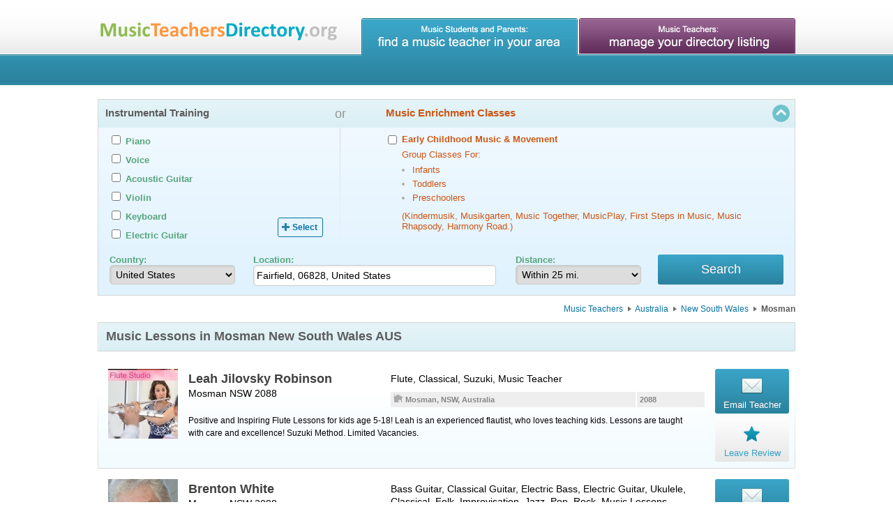

--- FILE ---
content_type: text/html; charset=utf-8
request_url: https://musicteachersdirectory.org/AUS/NSW/Mosman-Music-Teachers-New-South-Wales-Music-Lessons
body_size: 31792
content:
<!DOCTYPE html>
<html itemscope itemtype='http://schema.org/Article' prefix='og: http://ogp.me/ns# fb: http://ogp.me/ns/fb# website: http://ogp.me/ns/website#' xmlns='http://www.w3.org/1999/xhtml'>
<head>
<title>
Private Music Lessons in Mosman NSW AUS | Music Teachers Directory
</title>
<link rel="stylesheet" media="screen" href="/assets/application-dbab9ef3fb3790ecbc7803318d1879fe3a3408eaa2e9caab08f0de39c33032a0.css" />
<meta name="csrf-param" content="authenticity_token" />
<meta name="csrf-token" content="Ktldf3g91fEDK/BYJz+l01KS1o/3gQee9b4se/10z0cXiFbVh0mZwyq+j99nzNWLc/MbEW1kJGHsEg78M/v0hg==" />

<link href='/favicon.ico' rel='shortcut icon' type='image/x-icon' />
<link href='/favicon.png' rel='icon' type='image/png' />
<link href='https://musicteachersdirectory.org/assets/share-background-7d9e8d20f39a78ebae8be6d82f662d34d29443e75737a929ffae21414f0d3d1a.png' rel='image_src' type='image/png' />
<link href='https://musicteachersdirectory.org/assets/share-background-7d9e8d20f39a78ebae8be6d82f662d34d29443e75737a929ffae21414f0d3d1a.png' rel='image_src' type='image/jpg' />

<meta http-equiv = 'content-language' content = 'en-us'/>
<meta name="description" content='Music Teachers Directory - Private Music Lessons in Mosman NSW AUS' />
<meta name="keywords" content='Online Lessons, Music Teachers, Music Lessons, Mosman, New South Wales, Australia, Private Music Teachers, Private Music Lessons' />
<meta name="viewport" content="width=device-width, initial-scale=1" />

<meta property='og:url' content='https://musicteachersdirectory.org/AUS/NSW/Mosman-Music-Teachers-New-South-Wales-Music-Lessons' />
<meta property='og:title' content='Private Music Lessons in Mosman NSW AUS | Music Teachers Directory' />
<meta property='og:type' content='website' />
<meta property='og:image' content='https://musicteachersdirectory.org/share-background.jpg' />
<meta property='og:image:width' content='1696' />
<meta property='og:image:height' content='888' />
<meta property='og:description' content='Music Teachers Directory helps students and their parents to find a private music teacher offering music lessons in your local area or online lessons around the world.' />
<meta property='fb:app_id' content='1518710588432048' />

<meta name='twitter:card' content='summary_large_image' />
<meta name='twitter:site' content='@musicteachersdirectory' />
<meta name='twitter:title' content='Private Music Lessons in Mosman NSW AUS | Music Teachers Directory' />
<meta name='twitter:description' content='Music Teachers Directory helps students and their parents to find a private music teacher offering music lessons in your local area or online lessons around the world.' />
<meta name='twitter:image'  content='https://musicteachersdirectory.org/assets/share-background-7d9e8d20f39a78ebae8be6d82f662d34d29443e75737a929ffae21414f0d3d1a.png' />
<meta name='twitter:image:src'  content='https://musicteachersdirectory.org/assets/share-background-7d9e8d20f39a78ebae8be6d82f662d34d29443e75737a929ffae21414f0d3d1a.png' />

<meta itemprop='name' content='Private Music Lessons in Mosman NSW AUS | Music Teachers Directory' />
<meta itemprop='description' content='Music Teachers Directory helps students and their parents to find a private music teacher offering music lessons in your local area or online lessons around the world.' />
<meta itemprop='image' content='https://musicteachersdirectory.org/assets/share-background-7d9e8d20f39a78ebae8be6d82f662d34d29443e75737a929ffae21414f0d3d1a.png' />
<script src="https://maps.googleapis.com/maps/api/js?key=AIzaSyCxAGGtzKlPT9ktBwiyJNG3Wx_BWr4Wxq4&amp;libraries=places"></script>
<script>
  (function(i,s,o,g,r,a,m){i['GoogleAnalyticsObject']=r;i[r]=i[r]||function(){
    (i[r].q=i[r].q||[]).push(arguments)},i[r].l=1*new Date();a=s.createElement(o),
    m=s.getElementsByTagName(o)[0];a.async=1;a.src=g;m.parentNode.insertBefore(a,m)
    })(window,document,'script','//www.google-analytics.com/analytics.js','ga');
  
    ga('create', 'UA-30816216-2', 'auto');
    ga('send', 'pageview');
</script>
</head>
<body>
<div class='wrapper'>
<div class='blue header'>
<div class='container'>
<div class='logo'>
<a href="/"><img class="logo_default" alt="Music Teachers Directory: Private Music Lessons" title="Music Teachers Directory: Private Music Lessons" src="/assets/logo-3621bad27bf090fccfd093982f43e4a07b662ed155e8c1aef7e2b613f1410ef2.png" />
<img class="logo320" alt="Music Teachers Directory: Private Music Lessons" title="Music Teachers Directory: Private Music Lessons" src="/assets/logo320-8b70cf2132852bc938e133f1e4bdd7fd35c6ce5172ba22547458c197dc0e2f8b.png" />
</a></div>
<div class='menu'>
<a class="blue" title="Find a Private Music Teacher in your area" href="/"></a>
<a class="magenta" title="Manage your Directory Listing at DoReMiWorld.com" href="/directory"></a>
</div>
</div>
</div>
<div class='content'>
<div class='container'>
<form class="new_search_form" id="new_search_form" action="/search_results" accept-charset="UTF-8" method="get"><input name="utf8" type="hidden" value="&#x2713;" /><div class='toggle-button'>
<div class='toggle-search' style='display: none !important;'>
<h5>Click here to find a music teacher with advanced search form</h5>
</div>
<div class='toggle-arrow'></div>
</div>
<div class='filters' style='display: block;'>
<div class='toggle-line'>
<div class='filter'>
<h5>Instrumental Training</h5>
<div id='instruments_inputs'>
<div class='displayed-container'></div>
<div class='popup-container'>
<div class='panel'>
<label class='checkbox_17 instrument_label' data-priority='0' style='display:none;'>
<input type="checkbox" name="search_form[instruments][]" id="search_form_instruments_17" value="17" class="checkbox_17" autocomplete="off" />
<span>Accordion</span>
</label>
<label class='checkbox_5 instrument_label' data-priority='5' style='display:none;'>
<input type="checkbox" name="search_form[instruments][]" id="search_form_instruments_5" value="5" class="checkbox_5" autocomplete="off" />
<span>Acoustic Guitar</span>
</label>
<label class='checkbox_38 instrument_label' data-priority='0' style='display:none;'>
<input type="checkbox" name="search_form[instruments][]" id="search_form_instruments_38" value="38" class="checkbox_38" autocomplete="off" />
<span>Bagpipes</span>
</label>
<label class='checkbox_31 instrument_label' data-priority='0' style='display:none;'>
<input type="checkbox" name="search_form[instruments][]" id="search_form_instruments_31" value="31" class="checkbox_31" autocomplete="off" />
<span>Banjo</span>
</label>
<label class='checkbox_27 instrument_label' data-priority='0' style='display:none;'>
<input type="checkbox" name="search_form[instruments][]" id="search_form_instruments_27" value="27" class="checkbox_27" autocomplete="off" />
<span>Bass</span>
</label>
<label class='checkbox_29 instrument_label' data-priority='0' style='display:none;'>
<input type="checkbox" name="search_form[instruments][]" id="search_form_instruments_29" value="29" class="checkbox_29" autocomplete="off" />
<span>Bass Guitar</span>
</label>
<label class='checkbox_23 instrument_label' data-priority='0' style='display:none;'>
<input type="checkbox" name="search_form[instruments][]" id="search_form_instruments_23" value="23" class="checkbox_23" autocomplete="off" />
<span>Bassoon</span>
</label>
<label class='checkbox_16 instrument_label' data-priority='0' style='display:none;'>
<input type="checkbox" name="search_form[instruments][]" id="search_form_instruments_16" value="16" class="checkbox_16" autocomplete="off" />
<span>Brass</span>
</label>
<label class='checkbox_12 instrument_label' data-priority='0' style='display:none;'>
<input type="checkbox" name="search_form[instruments][]" id="search_form_instruments_12" value="12" class="checkbox_12" autocomplete="off" />
<span>Cello</span>
</label>
<label class='checkbox_13 instrument_label' data-priority='0' style='display:none;'>
<input type="checkbox" name="search_form[instruments][]" id="search_form_instruments_13" value="13" class="checkbox_13" autocomplete="off" />
<span>Clarinet</span>
</label>
<label class='checkbox_37 instrument_label' data-priority='0' style='display:none;'>
<input type="checkbox" name="search_form[instruments][]" id="search_form_instruments_37" value="37" class="checkbox_37" autocomplete="off" />
<span>Classical Guitar</span>
</label>
<label class='checkbox_18 instrument_label' data-priority='0' style='display:none;'>
<input type="checkbox" name="search_form[instruments][]" id="search_form_instruments_18" value="18" class="checkbox_18" autocomplete="off" />
<span>Double Bass</span>
</label>
<label class='checkbox_22 instrument_label' data-priority='0' style='display:none;'>
<input type="checkbox" name="search_form[instruments][]" id="search_form_instruments_22" value="22" class="checkbox_22" autocomplete="off" />
<span>Drums</span>
</label>
<label class='checkbox_41 instrument_label' data-priority='0' style='display:none;'>
<input type="checkbox" name="search_form[instruments][]" id="search_form_instruments_41" value="41" class="checkbox_41" autocomplete="off" />
<span>Dulcimer</span>
</label>
<label class='checkbox_33 instrument_label' data-priority='0' style='display:none;'>
<input type="checkbox" name="search_form[instruments][]" id="search_form_instruments_33" value="33" class="checkbox_33" autocomplete="off" />
<span>Electric Bass</span>
</label>
<label class='checkbox_32 instrument_label' data-priority='2' style='display:none;'>
<input type="checkbox" name="search_form[instruments][]" id="search_form_instruments_32" value="32" class="checkbox_32" autocomplete="off" />
<span>Electric Guitar</span>
</label>
<label class='checkbox_30 instrument_label' data-priority='0' style='display:none;'>
<input type="checkbox" name="search_form[instruments][]" id="search_form_instruments_30" value="30" class="checkbox_30" autocomplete="off" />
<span>English Horn</span>
</label>
<label class='checkbox_3 instrument_label' data-priority='0' style='display:none;'>
<input type="checkbox" name="search_form[instruments][]" id="search_form_instruments_3" value="3" class="checkbox_3" autocomplete="off" />
<span>Flute</span>
</label>
<label class='checkbox_19 instrument_label' data-priority='0' style='display:none;'>
<input type="checkbox" name="search_form[instruments][]" id="search_form_instruments_19" value="19" class="checkbox_19" autocomplete="off" />
<span>French Horn</span>
</label>
<label class='checkbox_21 instrument_label' data-priority='0' style='display:none;'>
<input type="checkbox" name="search_form[instruments][]" id="search_form_instruments_21" value="21" class="checkbox_21" autocomplete="off" />
<span>Harp</span>
</label>
<label class='checkbox_14 instrument_label' data-priority='0' style='display:none;'>
<input type="checkbox" name="search_form[instruments][]" id="search_form_instruments_14" value="14" class="checkbox_14" autocomplete="off" />
<span>Harpsichord</span>
</label>
<label class='checkbox_10 instrument_label' data-priority='3' style='display:none;'>
<input type="checkbox" name="search_form[instruments][]" id="search_form_instruments_10" value="10" class="checkbox_10" autocomplete="off" />
<span>Keyboard</span>
</label>
<label class='checkbox_39 instrument_label' data-priority='0' style='display:none;'>
<input type="checkbox" name="search_form[instruments][]" id="search_form_instruments_39" value="39" class="checkbox_39" autocomplete="off" />
<span>Lute</span>
</label>
<label class='checkbox_35 instrument_label' data-priority='0' style='display:none;'>
<input type="checkbox" name="search_form[instruments][]" id="search_form_instruments_35" value="35" class="checkbox_35" autocomplete="off" />
<span>Mandolin</span>
</label>
<label class='checkbox_11 instrument_label' data-priority='0' style='display:none;'>
<input type="checkbox" name="search_form[instruments][]" id="search_form_instruments_11" value="11" class="checkbox_11" autocomplete="off" />
<span>Oboe</span>
</label>
<label class='checkbox_7 instrument_label' data-priority='0' style='display:none;'>
<input type="checkbox" name="search_form[instruments][]" id="search_form_instruments_7" value="7" class="checkbox_7" autocomplete="off" />
<span>Organ</span>
</label>
<label class='checkbox_25 instrument_label' data-priority='0' style='display:none;'>
<input type="checkbox" name="search_form[instruments][]" id="search_form_instruments_25" value="25" class="checkbox_25" autocomplete="off" />
<span>Percussion</span>
</label>
<label class='checkbox_1 instrument_label' data-priority='7' style='display:none;'>
<input type="checkbox" name="search_form[instruments][]" id="search_form_instruments_1" value="1" class="checkbox_1" autocomplete="off" />
<span>Piano</span>
</label>
<label class='checkbox_28 instrument_label' data-priority='0' style='display:none;'>
<input type="checkbox" name="search_form[instruments][]" id="search_form_instruments_28" value="28" class="checkbox_28" autocomplete="off" />
<span>Piccolo</span>
</label>
<label class='checkbox_20 instrument_label' data-priority='0' style='display:none;'>
<input type="checkbox" name="search_form[instruments][]" id="search_form_instruments_20" value="20" class="checkbox_20" autocomplete="off" />
<span>Recorder</span>
</label>
<label class='checkbox_4 instrument_label' data-priority='0' style='display:none;'>
<input type="checkbox" name="search_form[instruments][]" id="search_form_instruments_4" value="4" class="checkbox_4" autocomplete="off" />
<span>Saxophone</span>
</label>
<label class='checkbox_6 instrument_label' data-priority='0' style='display:none;'>
<input type="checkbox" name="search_form[instruments][]" id="search_form_instruments_6" value="6" class="checkbox_6" autocomplete="off" />
<span>Trombone</span>
</label>
<label class='checkbox_15 instrument_label' data-priority='0' style='display:none;'>
<input type="checkbox" name="search_form[instruments][]" id="search_form_instruments_15" value="15" class="checkbox_15" autocomplete="off" />
<span>Trumpet</span>
</label>
<label class='checkbox_26 instrument_label' data-priority='0' style='display:none;'>
<input type="checkbox" name="search_form[instruments][]" id="search_form_instruments_26" value="26" class="checkbox_26" autocomplete="off" />
<span>Tuba</span>
</label>
<label class='checkbox_36 instrument_label' data-priority='0' style='display:none;'>
<input type="checkbox" name="search_form[instruments][]" id="search_form_instruments_36" value="36" class="checkbox_36" autocomplete="off" />
<span>Ukulele</span>
</label>
<label class='checkbox_9 instrument_label' data-priority='0' style='display:none;'>
<input type="checkbox" name="search_form[instruments][]" id="search_form_instruments_9" value="9" class="checkbox_9" autocomplete="off" />
<span>Viola</span>
</label>
<label class='checkbox_40 instrument_label' data-priority='0' style='display:none;'>
<input type="checkbox" name="search_form[instruments][]" id="search_form_instruments_40" value="40" class="checkbox_40" autocomplete="off" />
<span>Viola Da Gamba</span>
</label>
<label class='checkbox_8 instrument_label' data-priority='4' style='display:none;'>
<input type="checkbox" name="search_form[instruments][]" id="search_form_instruments_8" value="8" class="checkbox_8" autocomplete="off" />
<span>Violin</span>
</label>
<label class='checkbox_2 instrument_label' data-priority='6' style='display:none;'>
<input type="checkbox" name="search_form[instruments][]" id="search_form_instruments_2" value="2" class="checkbox_2" autocomplete="off" />
<span>Voice</span>
</label>
<label class='checkbox_24 instrument_label' data-priority='0' style='display:none;'>
<input type="checkbox" name="search_form[instruments][]" id="search_form_instruments_24" value="24" class="checkbox_24" autocomplete="off" />
<span>Woodwinds</span>
</label>
</div>
</div>
</div>
</div>
<div class='filter childhood_filter'>
<span>or</span>
<h5>Music Enrichment Classes</h5>
<div id='childhood_version_input'>
<div class='displayed-container'>
<div class='panel'>
<label>
<input type="checkbox" name="search_form[childhood]" id="search_form_childhood" value="true" autocomplete="off" />
<div>
<span class='parentspan'>Early Childhood Music & Movement</span>
<span>Group Classes For:</span>
<ul>
<li>
<span>Infants</span>
</li>
<li>
<span>Toddlers</span>
</li>
<li>
<span>Preschoolers</span>
</li>
</ul>
<span>(Kindermusik, Musikgarten, Music Together, MusicPlay, First Steps in Music, Music Rhapsody, Harmony Road.)</span>
</div>
</label>
</div>
</div>
</div>
</div>
<div class='filter none'>
<h5>Area(s) of Specialization</h5>
<div id='specialities_inputs'>
<div class='displayed-container'></div>
<div class='popup-container'>
<div class='panel'>
<label class='checkbox_4 a123' data-priority='0'>
<input type="checkbox" name="search_form[specialities][]" id="search_form_specialities_4" value="4" class="checkbox_4" autocomplete="off" />
<span>Accompaniment</span>
</label>
<label class='checkbox_6 a123' data-priority='0'>
<input type="checkbox" name="search_form[specialities][]" id="search_form_specialities_6" value="6" class="checkbox_6" autocomplete="off" />
<span>Choral</span>
</label>
<label class='checkbox_7 a123' data-priority='7'>
<input type="checkbox" name="search_form[specialities][]" id="search_form_specialities_7" value="7" class="checkbox_7" autocomplete="off" />
<span>Classical</span>
</label>
<label class='checkbox_2 a123' data-priority='0'>
<input type="checkbox" name="search_form[specialities][]" id="search_form_specialities_2" value="2" class="checkbox_2" autocomplete="off" />
<span>Composition</span>
</label>
<label class='checkbox_9 a123' data-priority='0'>
<input type="checkbox" name="search_form[specialities][]" id="search_form_specialities_9" value="9" class="checkbox_9" autocomplete="off" />
<span>Conducting</span>
</label>
<label class='checkbox_20 a123' data-priority='0'>
<input type="checkbox" name="search_form[specialities][]" id="search_form_specialities_20" value="20" class="checkbox_20" autocomplete="off" />
<span>Contemporary</span>
</label>
<label class='checkbox_3 a123' data-priority='0'>
<input type="checkbox" name="search_form[specialities][]" id="search_form_specialities_3" value="3" class="checkbox_3" autocomplete="off" />
<span>Early Childhood</span>
</label>
<label class='checkbox_5 a123' data-priority='0'>
<input type="checkbox" name="search_form[specialities][]" id="search_form_specialities_5" value="5" class="checkbox_5" autocomplete="off" />
<span>Ensemble</span>
</label>
<label class='checkbox_18 a123' data-priority='0'>
<input type="checkbox" name="search_form[specialities][]" id="search_form_specialities_18" value="18" class="checkbox_18" autocomplete="off" />
<span>Folk</span>
</label>
<label class='checkbox_22 a123' data-priority='0'>
<input type="checkbox" name="search_form[specialities][]" id="search_form_specialities_22" value="22" class="checkbox_22" autocomplete="off" />
<span>Group Lessons</span>
</label>
<label class='checkbox_14 a123' data-priority='0'>
<input type="checkbox" name="search_form[specialities][]" id="search_form_specialities_14" value="14" class="checkbox_14" autocomplete="off" />
<span>Improvisation</span>
</label>
<label class='checkbox_8 a123' data-priority='4'>
<input type="checkbox" name="search_form[specialities][]" id="search_form_specialities_8" value="8" class="checkbox_8" autocomplete="off" />
<span>Jazz</span>
</label>
<label class='checkbox_12 a123' data-priority='0'>
<input type="checkbox" name="search_form[specialities][]" id="search_form_specialities_12" value="12" class="checkbox_12" autocomplete="off" />
<span>Music History</span>
</label>
<label class='checkbox_16 a123' data-priority='0'>
<input type="checkbox" name="search_form[specialities][]" id="search_form_specialities_16" value="16" class="checkbox_16" autocomplete="off" />
<span>Musical Theatre</span>
</label>
<label class='checkbox_15 a123' data-priority='0'>
<input type="checkbox" name="search_form[specialities][]" id="search_form_specialities_15" value="15" class="checkbox_15" autocomplete="off" />
<span>Opera</span>
</label>
<label class='checkbox_10 a123' data-priority='0'>
<input type="checkbox" name="search_form[specialities][]" id="search_form_specialities_10" value="10" class="checkbox_10" autocomplete="off" />
<span>Pedagogy</span>
</label>
<label class='checkbox_17 a123' data-priority='3'>
<input type="checkbox" name="search_form[specialities][]" id="search_form_specialities_17" value="17" class="checkbox_17" autocomplete="off" />
<span>Pop</span>
</label>
<label class='checkbox_19 a123' data-priority='2'>
<input type="checkbox" name="search_form[specialities][]" id="search_form_specialities_19" value="19" class="checkbox_19" autocomplete="off" />
<span>Rock</span>
</label>
<label class='checkbox_21 a123' data-priority='0'>
<input type="checkbox" name="search_form[specialities][]" id="search_form_specialities_21" value="21" class="checkbox_21" autocomplete="off" />
<span>Songwriting</span>
</label>
<label class='checkbox_13 a123' data-priority='0'>
<input type="checkbox" name="search_form[specialities][]" id="search_form_specialities_13" value="13" class="checkbox_13" autocomplete="off" />
<span>Spirituals</span>
</label>
<label class='checkbox_11 a123' data-priority='6'>
<input type="checkbox" name="search_form[specialities][]" id="search_form_specialities_11" value="11" class="checkbox_11" autocomplete="off" />
<span>Suzuki</span>
</label>
<label class='checkbox_1 a123' data-priority='5'>
<input type="checkbox" name="search_form[specialities][]" id="search_form_specialities_1" value="1" class="checkbox_1" autocomplete="off" />
<span>Theory</span>
</label>
</div>
</div>
</div>
</div>
<div class='filter none'>
<h5>Remote Lessons</h5>
<div id='remote_lessons_inputs'>
<div class='displayed-container'>
<label>
<input type="checkbox" name="search_form[offer_online_lessons]" id="search_form_offer_online_lessons" value="true" autocomplete="off" />
<span>Online Lessons</span>
</label>
<span class='bold-text'>
Discover the future of learning!
</span>
<span class='bold-text'>
<img src="/assets/skype-8178be39b157072627ce681a23c0e0d0b6adaba7a47a2c2c25b3db7a15481fce.png" alt="Skype" />
<img src="/assets/google-talk-4c1a99231447ad9a0a895784f747e888ed6756f0a25d16b3761895524effaa5a.png" alt="Google talk" />
<img src="/assets/whatsapp-97053eb419d94d4805e961599f7024c3fbbdf4c6435760dc6479d964782cdd1e.png" alt="Whatsapp" />
<img src="/assets/webcam-ae1857a62e6ca8fe5abb1ccf1c60e8848ecf6972936a86701947a328df5e0deb.png" alt="Webcam" />
</span>
<span class='bold-text'>
Live individual lessons.
</span>
</div>
</div>
</div>
<div class='filter none'>
<h5>Student Level(s)</h5>
<div class='displayed-container'>
<ul class='inputs-list' id='level_inputs'>
<li>
<span class='item'>
<label>
<input type="checkbox" name="search_form[beginner]" id="search_form_beginner" value="true" autocomplete="off" />
<span>Beginner</span>
</label>
</span>
</li>
<li>
<span class='item'>
<label>
<input type="checkbox" name="search_form[intermediate]" id="search_form_intermediate" value="true" autocomplete="off" />
<span>Intermediate</span>
</label>
</span>
</li>
<li>
<span class='item'>
<label>
<input type="checkbox" name="search_form[advanced]" id="search_form_advanced" value="true" autocomplete="off" />
<span>Advanced</span>
</label>
</span>
</li>
</ul>
</div>
</div>
<div class='filter'>
<input type="hidden" value="41.1412" name="search_form[latitude]" id="search_form_latitude" />
<input type="hidden" value="-73.2637" name="search_form[longitude]" id="search_form_longitude" />
<input type="hidden" name="search_form[postal_code]" id="search_form_postal_code" />
<input type="hidden" name="search_form[old_address_line]" id="search_form_old_address_line" />
<div id='autocomplete_search'></div>
<h5>Location</h5>
<p class='first'>
<strong class='form-green-color'>Country:</strong>
<select style="width: 180px;" data-manual="" autocomplete="off" name="search_form[country]" id="search_form_country"><option value="AU">Australia</option>
<option value="CA">Canada</option>
<option value="NZ">New Zealand</option>
<option value="GB">United Kingdom</option>
<option selected="selected" value="US">United States</option></select>
</p>
<div id='do_not_need_for_remote_lessons'>
<p class='one'>
<strong class='form-green-color location'>Location:</strong>
<input placeholder="Enter a street address, city or postal code" type="text" autocomplete="off" value="Fairfield, 06828, United States" name="search_form[address_line]" id="search_form_address_line" />
</p>
<p>
<strong class='form-green-color'>Distance:</strong>
<select autocomplete="off" name="search_form[distance]" id="search_form_distance"><option value="3">Within 3 mi.</option>
<option value="5">Within 5 mi.</option>
<option value="10">Within 10 mi.</option>
<option selected="selected" value="25">Within 25 mi.</option>
<option value="50">Within 50 mi.</option>
<option value="100">Within 100 mi.</option></select>
</p>
</div>
<div class='searchbtn'>
<input type="submit" name="commit" value="Search" class="btn large" data-disable-with="Search" />
</div>

</div>
</div>
</div>
</form><div class='page_type' style='display:none;'>
A4 (3A)
</div>
<div class='breadcrumbs-container'>
<ul class='breadcrumbs'>
<li><a href="/">Music Teachers</a></li>
<li><a href="/AUS-Music-Teachers-Australia-Music-Lessons">Australia</a></li>
<li><a href="/AUS/NSW-Music-Teachers-New-South-Wales-Music-Lessons">New South Wales</a></li>
<li>
<span>Mosman</span>
</li>
</ul>
</div>
<div class='alert notice area-list a4'>
<h1>Music Lessons in Mosman <a href="/AUS/NSW-Music-Private-Teachers-New-South-Wales-Music-Private-Lessons">New South Wales AUS</a></h1>
</div>
<div class='teacher-wrapper'>
<div class='teacher enhanced-account'>
<div class='avatar'>
<img alt="Flute Lessons, Music Lessons with Leah Jilovsky Robinson." src="/photos/3e6f823da31e7c888bf4575106baff2905127ebc_1614591770.jpg" />
</div>

<div class='group'>
<div class='info'>
<div class='teacher_name'>
Leah Jilovsky Robinson
</div>
<div class='seo_address'>
<a href="/AUS/NSW-Music-Private-Teachers-New-South-Wales-Music-Private-Lessons">Mosman NSW 2088</a>
</div>
</div>
<div class='instruments'>
<a href="/Flute-Lessons-Flute-Teachers/AUS/New-South-Wales/Mosman-NSW-2088">Flute</a>, Classical, Suzuki, Music Teacher
</div>
<div class='distance'>
2088
</div>
<div class='city'>
<span class='ico-city' title=''></span>
<span>Mosman, NSW, Australia</span>
</div>
<div class='description'>
Positive and Inspiring Flute Lessons for kids age 5-18!
Leah is an experienced flautist, who loves teaching kids.
Lessons are taught with care and excellence! Suzuki Method.
Limited Vacancies.
</div>
</div>
<div class='email'>
<a class="btn email-link-hook" data-teacher-id="1b6e13c3c8" data-remote="true" href="/search_results/1b6e13c3c8/inquiries/new"><span>
<div class='email-ico'></div>
<span>Email Teacher</span>
</span>
</a></div>

<div class='feedback'>
<a class="btn feedback-link-hook" data-teacher-id="1b6e13c3c8" data-remote="true" href="/search_results/1b6e13c3c8/feedbacks/new"><span>
<div class='feedback-ico'></div>
<span>Leave Review</span>
</span>
</a></div>

</div>
</div>

<div class='teacher-wrapper'>
<div class='teacher enhanced-account'>
<div class='avatar'>
<img alt="Bass Guitar Lessons, Classical Guitar Lessons, Electric Bass Lessons, Electric Guitar Lessons, Ukulele Lessons, Music Lessons with Brenton White." src="/photos/c82c611befacd6280b4b5ec4690065a538d759c7_1520314766.jpg" />
</div>

<div class='group'>
<div class='info'>
<div class='teacher_name'>
Brenton White
</div>
<div class='seo_address'>
<a href="/AUS/NSW-Music-Private-Teachers-New-South-Wales-Music-Private-Lessons">Mosman NSW 2088</a>
</div>
</div>
<div class='instruments'>
<a href="/Bass-Guitar-Lessons-Bass-Guitar-Teachers/AUS/New-South-Wales/Mosman-NSW-2088">Bass Guitar</a>, <a href="/Classical-Guitar-Lessons-Classical-Guitar-Teachers/AUS/New-South-Wales/Mosman-NSW-2088">Classical Guitar</a>, <a href="/Electric-Bass-Lessons-Electric-Bass-Teachers/AUS/New-South-Wales/Mosman-NSW-2088">Electric Bass</a>, <a href="/Electric-Guitar-Lessons-Electric-Guitar-Teachers/AUS/New-South-Wales/Mosman-NSW-2088">Electric Guitar</a>, <a href="/Ukulele-Lessons-Ukulele-Teachers/AUS/New-South-Wales/Mosman-NSW-2088">Ukulele</a>, Classical, Folk, Improvisation, Jazz, Pop, Rock, Music Lessons
</div>
<div class='distance'>
2088
</div>
<div class='city'>
<span class='ico-city' title=''></span>
<span>Mosman, NSW, Australia</span>
</div>
<div class='description'>
Toured with Roberta Flack Renee Geyer Leon Berger Band Doug Parkinson Marcia Hines Julie Anthony The Seekers  performed with  Sydney Symphony Orchestra James Galway  many others.

Writing music for TV and Advertising for the last 30 years.
</div>
</div>
<div class='email'>
<a class="btn email-link-hook" data-teacher-id="71699e1572" data-remote="true" href="/search_results/71699e1572/inquiries/new"><span>
<div class='email-ico'></div>
<span>Email Teacher</span>
</span>
</a></div>

<div class='feedback'>
<a class="btn feedback-link-hook" data-teacher-id="71699e1572" data-remote="true" href="/search_results/71699e1572/feedbacks/new"><span>
<div class='feedback-ico'></div>
<span>Leave Review</span>
</span>
</a></div>

</div>
</div>

<div class='teacher-wrapper'>
<div class='teacher enhanced-account'>
<div class='avatar'>
<img alt="Oboe Lessons, Music Lessons with Gina Pontoni." src="/photos/79fb9270b184ccc9d356c7dd07b2a3e7addbed28_1602225196.jpg" />
</div>

<div class='group'>
<div class='info'>
<div class='teacher_name'>
Gina Pontoni
</div>
<div class='seo_address'>
<a href="/AUS/ACT-Music-Private-Teachers-Australian-Capital-Territory-Music-Private-Lessons">Harman ACT 2600</a>
</div>
</div>
<div class='instruments'>
<a href="/Oboe-Lessons-Oboe-Teachers/AUS/Australian-Capital-Territory/Canberra-Central-ACT-2600">Oboe</a>, Classical, Music Teacher
</div>
<div class='distance'>
2600
</div>
<div class='city'>
<span class='ico-city' title=''></span>
<span>Canberra, ACT, Australia</span>
</div>
<div class='description'>
I try to be a combination of the best teachers I&#39;ve known. Learning music should be fun, challenging and rewarding. I help oboists discover a sweet tone and clean technique so we can delve into the repertoire of our amazing instrument.    .
</div>
</div>
<div class='email'>
<a class="btn email-link-hook" data-teacher-id="d535ce3b1e" data-remote="true" href="/search_results/d535ce3b1e/inquiries/new"><span>
<div class='email-ico'></div>
<span>Email Teacher</span>
</span>
</a></div>

<div class='feedback'>
<a class="btn feedback-link-hook" data-teacher-id="d535ce3b1e" data-remote="true" href="/search_results/d535ce3b1e/feedbacks/new"><span>
<div class='feedback-ico'></div>
<span>Leave Review</span>
</span>
</a></div>

</div>
</div>

<div class='teacher-wrapper'>
<div class='teacher enhanced-account'>
<div class='avatar'>
<img alt="Classical Guitar Lessons, Music Lessons with Yuki Osa." src="/photos/58a8067691038c0eee7d83da6f25340358d297fb_1524540333.jpg" />
</div>

<div class='group'>
<div class='info'>
<div class='teacher_name'>
Yuki Osa
</div>
<div class='seo_address'>
<a href="/AUS/NSW-Music-Private-Teachers-New-South-Wales-Music-Private-Lessons">Wentworth Point NSW 2127</a>
</div>
</div>
<div class='instruments'>
<a href="/Classical-Guitar-Lessons-Classical-Guitar-Teachers/AUS/New-South-Wales/Auburn-NSW-2127">Classical Guitar</a>, Accompaniment, Classical, Composition, Ensemble, Music History, Theory, Music Lessons
</div>
<div class='distance'>
2127
</div>
<div class='city'>
<span class='ico-city' title=''></span>
<span>Wentworth Point, NSW, Australia</span>
</div>
<div class='description'>
Students of all ages and levels are welcome! Free guest parking is available during lessons.
</div>
</div>
<div class='email'>
<a class="btn email-link-hook" data-teacher-id="ad5b42f698" data-remote="true" href="/search_results/ad5b42f698/inquiries/new"><span>
<div class='email-ico'></div>
<span>Email Teacher</span>
</span>
</a></div>

<div class='feedback'>
<a class="btn feedback-link-hook" data-teacher-id="ad5b42f698" data-remote="true" href="/search_results/ad5b42f698/feedbacks/new"><span>
<div class='feedback-ico'></div>
<span>Leave Review</span>
</span>
</a></div>

</div>
</div>

<div class='teacher-wrapper'>
<div class='teacher enhanced-account'>
<div class='avatar'>
<img alt="Violin Lessons, Music Lessons with Rachele Wildmare." src="/photos/77da83e34f5e3bb670d41864ef9cef1523f693eb_1624961772.jpg" />
</div>

<div class='group'>
<div class='info'>
<div class='teacher_name'>
Rachele Wildmare
</div>
<div class='seo_address'>
<a href="/AUS/NSW-Music-Private-Teachers-New-South-Wales-Music-Private-Lessons">Katoomba NSW 2780</a>
</div>
</div>
<div class='instruments'>
<a href="/Violin-Lessons-Violin-Teachers/AUS/New-South-Wales/Blue-Mountains-NSW-2780">Violin</a>, Classical, Ensemble, Group Lessons, Music Teacher
</div>
<div class='distance'>
2780
</div>
<div class='city'>
<span class='ico-city' title=''></span>
<span>Katoomba, NSW, Australia</span>
</div>
<div class='description'>
Rachele sets you up with good technique, incorporating games &amp; exercises to make the learning experience fun and inspirational for all ages/levels. Variety of styles to suit. Private lessons &amp; optional group classes. 20+ yrs teaching experience.
</div>
</div>
<div class='email'>
<a class="btn email-link-hook" data-teacher-id="cdfbc6d4d8" data-remote="true" href="/search_results/cdfbc6d4d8/inquiries/new"><span>
<div class='email-ico'></div>
<span>Email Teacher</span>
</span>
</a></div>

<div class='feedback'>
<a class="btn feedback-link-hook" data-teacher-id="cdfbc6d4d8" data-remote="true" href="/search_results/cdfbc6d4d8/feedbacks/new"><span>
<div class='feedback-ico'></div>
<span>Leave Review</span>
</span>
</a></div>

</div>
</div>

<div class='teacher-wrapper'>
<div class='teacher enhanced-account'>
<div class='avatar'>
<img alt="Cello Lessons, Music Lessons with Aleksandar Zivkovic." src="/photos/49509541c9b808cb2d55ab022e5ad0850df30bb7_1742967576.jpg" />
</div>

<div class='group'>
<div class='info'>
<div class='teacher_name'>
Aleksandar Zivkovic
</div>
<div class='seo_address'>
<a href="/AUS/NSW-Music-Private-Teachers-New-South-Wales-Music-Private-Lessons">Narraweena NSW 2099</a>
</div>
</div>
<div class='instruments'>
<a href="/Cello-Lessons-Cello-Teachers/AUS/New-South-Wales/Warringah-NSW-2099">Cello</a>, Classical, Ensemble, Pedagogy, Theory, Music Lessons
</div>
<div class='distance'>
2099
</div>
<div class='city'>
<span class='ico-city' title=''></span>
<span>Narraweena, NSW, Australia</span>
</div>
<div class='description'>
Aleksandar Zivkovic is one of the most versatile musicians of our time. The cellist works with an unusually broad repertoire from early baroque to contemporary and popular music. He was born into the sixth generation of renowned musical family.
</div>
</div>
<div class='email'>
<a class="btn email-link-hook" data-teacher-id="b93edfd2f7" data-remote="true" href="/search_results/b93edfd2f7/inquiries/new"><span>
<div class='email-ico'></div>
<span>Email Teacher</span>
</span>
</a></div>

<div class='feedback'>
<a class="btn feedback-link-hook" data-teacher-id="b93edfd2f7" data-remote="true" href="/search_results/b93edfd2f7/feedbacks/new"><span>
<div class='feedback-ico'></div>
<span>Leave Review</span>
</span>
</a></div>

</div>
</div>

<div class='teacher-wrapper'>
<div class='teacher enhanced-account'>
<div class='avatar'>
<img alt="Piano Lessons, Violin Lessons, Voice Lessons, Keyboard Lessons, Music Lessons with Anne Hilberts." src="/photos/bc4684f7bc52f3b4dd712ca586ac1c160920d505_1671266870.jpg" />
</div>

<div class='group'>
<div class='info'>
<div class='teacher_name'>
Anne Hilberts
</div>
<div class='seo_address'>
<a href="/AUS/NSW-Music-Private-Teachers-New-South-Wales-Music-Private-Lessons">Cooranbong NSW 2265</a>
</div>
</div>
<div class='instruments'>
<a href="/Piano-Lessons-Piano-Teachers/AUS/New-South-Wales/Lake-Macquarie-NSW-2265">Piano</a>, <a href="/Violin-Lessons-Violin-Teachers/AUS/New-South-Wales/Lake-Macquarie-NSW-2265">Violin</a>, <a href="/Voice-Lessons-Voice-Teachers/AUS/New-South-Wales/Lake-Macquarie-NSW-2265">Voice</a>, <a href="/Keyboard-Lessons-Keyboard-Teachers/AUS/New-South-Wales/Lake-Macquarie-NSW-2265">Keyboard</a>, Classical, Contemporary, Composition, Music History, Opera, Theory, Music Teacher
</div>
<div class='distance'>
2265
</div>
<div class='city'>
<span class='ico-city' title=''></span>
<span>Cooranbong, NSW, Australia</span>
</div>
<div class='description'>
Piano, keyboard, musicianship &amp; theory tuition for all ages &amp; levels. Learn for pleasure and for exams. With a range of music styles, we encourage each student to set their own learning goals - Enjoy learning music that interests and motivates you.
</div>
</div>
<div class='email'>
<a class="btn email-link-hook" data-teacher-id="1e6a51fbbe" data-remote="true" href="/search_results/1e6a51fbbe/inquiries/new"><span>
<div class='email-ico'></div>
<span>Email Teacher</span>
</span>
</a></div>

<div class='feedback'>
<a class="btn feedback-link-hook" data-teacher-id="1e6a51fbbe" data-remote="true" href="/search_results/1e6a51fbbe/feedbacks/new"><span>
<div class='feedback-ico'></div>
<span>Leave Review</span>
</span>
</a></div>

</div>
</div>

<div class='teacher-wrapper'>
<div class='teacher enhanced-account'>
<div class='avatar'>
<img alt="Piano Lessons, Music Lessons with Judith Watts." src="/photos/f2ecc9b437f3ffe0f4a389e632c9eb473ab1f0f1_1679008072.jpg" />
</div>

<div class='group'>
<div class='info'>
<div class='teacher_name'>
Judith Watts
</div>
<div class='seo_address'>
<a href="/AUS/NSW-Music-Private-Teachers-New-South-Wales-Music-Private-Lessons">Tenterfield NSW 2372</a>
</div>
</div>
<div class='instruments'>
<a href="/Piano-Lessons-Piano-Teachers/AUS/New-South-Wales/Tenterfield-NSW-2372">Piano</a>, Pedagogy, Classical, Contemporary, Accompaniment, Theory, Music Lessons
</div>
<div class='distance'>
2372
</div>
<div class='city'>
<span class='ico-city' title=''></span>
<span>TENTERFIELD, NSW, Australia</span>
</div>
<div class='description'>
Piano, Musicianship and Theory lessons for pleasure and/or Eisteddfods, studio concerts and Examinations.

Tuition is available for all ages, for persons from all walks of life and for those with a learning disability or mental health condition.
</div>
</div>
<div class='email'>
<a class="btn email-link-hook" data-teacher-id="df2142d366" data-remote="true" href="/search_results/df2142d366/inquiries/new"><span>
<div class='email-ico'></div>
<span>Email Teacher</span>
</span>
</a></div>

<div class='feedback'>
<a class="btn feedback-link-hook" data-teacher-id="df2142d366" data-remote="true" href="/search_results/df2142d366/feedbacks/new"><span>
<div class='feedback-ico'></div>
<span>Leave Review</span>
</span>
</a></div>

</div>
</div>

<div class='teacher-wrapper'>
<div class='teacher enhanced-account'>
<div class='avatar'>
<img alt="Bass Guitar Lessons, Double Bass Lessons, Electric Bass Lessons, Music Lessons with Oliver Simpson." src="/photos/2a81feeaa559ca4f2d4a72197a8949463fc0dd68_1575950104.jpg" />
</div>

<div class='group'>
<div class='info'>
<div class='teacher_name'>
Oliver Simpson
</div>
<div class='seo_address'>
<a href="/AUS/NSW-Music-Private-Teachers-New-South-Wales-Music-Private-Lessons">Camperdown NSW 2050</a>
</div>
</div>
<div class='instruments'>
<a href="/Bass-Guitar-Lessons-Bass-Guitar-Teachers/AUS/New-South-Wales/Marrickville-NSW-2050">Bass Guitar</a>, <a href="/Double-Bass-Lessons-Double-Bass-Teachers/AUS/New-South-Wales/Marrickville-NSW-2050">Double Bass</a>, <a href="/Electric-Bass-Lessons-Electric-Bass-Teachers/AUS/New-South-Wales/Marrickville-NSW-2050">Electric Bass</a>, Classical, Early Childhood, Ensemble, Group Lessons, Pop, Theory, Music Teacher
</div>
<div class='distance'>
2050
</div>
<div class='city'>
<span class='ico-city' title=''></span>
<span>Camperdown, NSW, Australia</span>
</div>
<div class='description'>
Available for online &amp; in-person teaching

$54 per half hour lesson / $75 per 45 minute lesson / $96 per hour lesson
</div>
</div>
<div class='email'>
<a class="btn email-link-hook" data-teacher-id="34eba88cfb" data-remote="true" href="/search_results/34eba88cfb/inquiries/new"><span>
<div class='email-ico'></div>
<span>Email Teacher</span>
</span>
</a></div>

<div class='feedback'>
<a class="btn feedback-link-hook" data-teacher-id="34eba88cfb" data-remote="true" href="/search_results/34eba88cfb/feedbacks/new"><span>
<div class='feedback-ico'></div>
<span>Leave Review</span>
</span>
</a></div>

</div>
</div>

<div class='teacher-wrapper'>
<div class='teacher enhanced-account'>
<div class='avatar'>
<img alt="Flute Lessons, Recorder Lessons, Music Lessons with Anezka O&#39;Leary Bescec." src="/photos/2cdae740e01652d0bd756f199e8db7ffe5f6c8f6_1656039340.jpg" />
</div>

<div class='group'>
<div class='info'>
<div class='teacher_name'>
Anezka O&#39;Leary Bescec
</div>
<div class='seo_address'>
<a href="/AUS/NSW-Music-Private-Teachers-New-South-Wales-Music-Private-Lessons">• Clovelly West NSW 2031</a>
</div>
</div>
<div class='instruments'>
<a href="/Flute-Lessons-Flute-Teachers/AUS/New-South-Wales/Randwick-NSW-2031">Flute</a>, <a href="/Recorder-Lessons-Recorder-Teachers/AUS/New-South-Wales/Randwick-NSW-2031">Recorder</a>, Classical, Contemporary, Ensemble, Jazz, Pop, Music Lessons
</div>
<div class='distance'>
2031
</div>
<div class='city'>
<span class='ico-city' title=''></span>
<span>Sydney, NSW, Australia</span>
</div>
<div class='description'>
Fluete and Recorder lessons. Learn how to play from experienced European professional flautist who has extensive teaching (over 17 years) and performing (over 25 years) experiences from Australia, Asia and Europe.
</div>
</div>
<div class='email'>
<a class="btn email-link-hook" data-teacher-id="3e5628458c" data-remote="true" href="/search_results/3e5628458c/inquiries/new"><span>
<div class='email-ico'></div>
<span>Email Teacher</span>
</span>
</a></div>

<div class='feedback'>
<a class="btn feedback-link-hook" data-teacher-id="3e5628458c" data-remote="true" href="/search_results/3e5628458c/feedbacks/new"><span>
<div class='feedback-ico'></div>
<span>Leave Review</span>
</span>
</a></div>

</div>
</div>

<div class='teacher-wrapper'>
<div class='teacher enhanced-account'>
<div class='avatar'>
<img alt="Piano Lessons, Recorder Lessons, Voice Lessons, Music Lessons with Dr Holly Champion." src="/photos/0a80b5e1e2a362d7cebbe66a7c649dffa36ed991_1582517193.jpg" />
</div>

<div class='group'>
<div class='info'>
<div class='teacher_name'>
Dr Holly Champion
</div>
<div class='seo_address'>
<a href="/AUS/NSW-Music-Private-Teachers-New-South-Wales-Music-Private-Lessons">Leichhardt NSW 2040</a>
</div>
</div>
<div class='instruments'>
<a href="/Piano-Lessons-Piano-Teachers/AUS/New-South-Wales/Leichhardt-NSW-2040">Piano</a>, <a href="/Recorder-Lessons-Recorder-Teachers/AUS/New-South-Wales/Leichhardt-NSW-2040">Recorder</a>, <a href="/Voice-Lessons-Voice-Teachers/AUS/New-South-Wales/Leichhardt-NSW-2040">Voice</a>, Accompaniment, Classical, Music History, Musical Theatre, Opera, Pop, Music Teacher
</div>
<div class='distance'>
2040
</div>
<div class='city'>
<span class='ico-city' title=''></span>
<span>LEICHHARDT, NSW, Australia</span>
</div>
<div class='description'>
Trained in classical piano with Russian technique, and with a B.Mus/B.A (Hons I) and a PhD, I also have 16+ years of teaching experience and teach piano to AMEB Grade 8 (and recorder &amp; voice to Grade 2). I teach from home on a Kawai GX-2 grand piano.
</div>
</div>
<div class='email'>
<a class="btn email-link-hook" data-teacher-id="a752c72188" data-remote="true" href="/search_results/a752c72188/inquiries/new"><span>
<div class='email-ico'></div>
<span>Email Teacher</span>
</span>
</a></div>

<div class='feedback'>
<a class="btn feedback-link-hook" data-teacher-id="a752c72188" data-remote="true" href="/search_results/a752c72188/feedbacks/new"><span>
<div class='feedback-ico'></div>
<span>Leave Review</span>
</span>
</a></div>

</div>
</div>

<div class='teacher-wrapper'>
<div class='teacher enhanced-account'>
<div class='avatar'>
<img alt="Acoustic Guitar Lessons, Electric Guitar Lessons, Music Lessons with Adrian Cross." src="/photos/e03d360bd331748f3f2c17022ad6ede05839fa08_1649123034.jpg" />
</div>

<div class='group'>
<div class='info'>
<div class='teacher_name'>
Adrian Cross
</div>
<div class='seo_address'>
<a href="/AUS/NSW-Music-Private-Teachers-New-South-Wales-Music-Private-Lessons">Meadowbank NSW 2114</a>
</div>
</div>
<div class='instruments'>
<a href="/Acoustic-Guitar-Lessons-Acoustic-Guitar-Teachers/AUS/New-South-Wales/Ryde-NSW-2114">Acoustic Guitar</a>, <a href="/Electric-Guitar-Lessons-Electric-Guitar-Teachers/AUS/New-South-Wales/Ryde-NSW-2114">Electric Guitar</a>, Composition, Contemporary, Jazz, Pop, Rock, Theory, Music Lessons
</div>
<div class='distance'>
2114
</div>
<div class='city'>
<span class='ico-city' title=''></span>
<span>Meadowbank, NSW, Australia</span>
</div>
<div class='description'>
Specialising in fingerstyle acoustic guitar but can cover a variety of genres and styles of playing as well as theory and songwriting.
BMus from the Australian Institute of Music 
Previously worked with HSC students achieving band 6 results.
</div>
</div>
<div class='email'>
<a class="btn email-link-hook" data-teacher-id="b3758e410a" data-remote="true" href="/search_results/b3758e410a/inquiries/new"><span>
<div class='email-ico'></div>
<span>Email Teacher</span>
</span>
</a></div>

<div class='feedback'>
<a class="btn feedback-link-hook" data-teacher-id="b3758e410a" data-remote="true" href="/search_results/b3758e410a/feedbacks/new"><span>
<div class='feedback-ico'></div>
<span>Leave Review</span>
</span>
</a></div>

</div>
</div>

<div class='teacher-wrapper'>
<div class='teacher enhanced-account'>
<div class='avatar'>
<img alt="Piano Lessons, French Horn Lessons, Music Lessons with Carol Ng." src="/photos/92d59b759bf7eaebf5b8ef5e213b7b7fe0e4d2f8_1552292687.jpg" />
</div>

<div class='group'>
<div class='info'>
<div class='teacher_name'>
Carol Ng
</div>
<div class='seo_address'>
<a href="/AUS/NSW-Music-Private-Teachers-New-South-Wales-Music-Private-Lessons">Marsfield NSW 2122</a>
</div>
</div>
<div class='instruments'>
<a href="/Piano-Lessons-Piano-Teachers/AUS/New-South-Wales/Sydney-NSW-2122">Piano</a>, <a href="/French-Horn-Lessons-French-Horn-Teachers/AUS/New-South-Wales/Sydney-NSW-2122">French Horn</a>, Classical, Early Childhood, Group Lessons, Theory, Pedagogy, Music History, Music Teacher
</div>
<div class='distance'>
2122
</div>
<div class='city'>
<span class='ico-city' title=''></span>
<span>Marsfield, NSW, Australia</span>
</div>
<div class='description'>
Professional teacher with 20 yrs of experience. MEd., BA(Hon) in Music, Instructor of Hong Kong International Institute of Music , Lecturer of Hong Kong Design Institute, Recipient of Teacher’s Award, Full Member of MTASA &amp; Senior Member of TMTA
</div>
</div>
<div class='email'>
<a class="btn email-link-hook" data-teacher-id="ac9a19f8f0" data-remote="true" href="/search_results/ac9a19f8f0/inquiries/new"><span>
<div class='email-ico'></div>
<span>Email Teacher</span>
</span>
</a></div>

<div class='feedback'>
<a class="btn feedback-link-hook" data-teacher-id="ac9a19f8f0" data-remote="true" href="/search_results/ac9a19f8f0/feedbacks/new"><span>
<div class='feedback-ico'></div>
<span>Leave Review</span>
</span>
</a></div>

</div>
</div>

<div class='teacher-wrapper'>
<div class='teacher enhanced-account'>
<div class='avatar'>
<img alt="Keyboard Lessons, Piano Lessons, Music Lessons with Dr Denise Stanley." src="/photos/e0e1217afa581fd8d5d71b40c1d31c22610ac079_1682064014.jpg" />
</div>

<div class='group'>
<div class='info'>
<div class='teacher_name'>
Dr Denise Stanley
</div>
<div class='seo_address'>
<a href="/AUS/NSW-Music-Private-Teachers-New-South-Wales-Music-Private-Lessons">Fairlight NSW 2094</a>
</div>
</div>
<div class='instruments'>
<a href="/Keyboard-Lessons-Keyboard-Teachers/AUS/New-South-Wales/Manly-NSW-2094">Keyboard</a>, <a href="/Piano-Lessons-Piano-Teachers/AUS/New-South-Wales/Manly-NSW-2094">Piano</a>, Theory, Contemporary, Classical, Improvisation, Jazz, Songwriting, Music Lessons
</div>
<div class='distance'>
2094
</div>
<div class='city'>
<span class='ico-city' title=''></span>
<span>Fairlight, NSW, Australia</span>
</div>
<div class='description'>
Dr Denise Stanley is a highly experienced and diverse teacher who has been teaching children and adults to play piano for over 30 years. She caters to the individual needs of each aspiring musician while keeping the learning process fun.
</div>
</div>
<div class='email'>
<a class="btn email-link-hook" data-teacher-id="5430952a37" data-remote="true" href="/search_results/5430952a37/inquiries/new"><span>
<div class='email-ico'></div>
<span>Email Teacher</span>
</span>
</a></div>

<div class='feedback'>
<a class="btn feedback-link-hook" data-teacher-id="5430952a37" data-remote="true" href="/search_results/5430952a37/feedbacks/new"><span>
<div class='feedback-ico'></div>
<span>Leave Review</span>
</span>
</a></div>

</div>
</div>

<div class='teacher-wrapper'>
<div class='teacher enhanced-account'>
<div class='avatar'>
<img alt="Acoustic Guitar Lessons, Bass Guitar Lessons, Classical Guitar Lessons, Electric Guitar Lessons, Percussion Lessons, Piano Lessons, Music Lessons with Rick G." src="/photos/0decce2e50d636b277e3669c1411aa3d29712292_1496639746.jpg" />
</div>

<div class='group'>
<div class='info'>
<div class='teacher_name'>
Rick G
</div>
<div class='seo_address'>
<a href="/AUS/NSW-Music-Private-Teachers-New-South-Wales-Music-Private-Lessons">Hornsby NSW 2077</a>
</div>
</div>
<div class='instruments'>
<a href="/Acoustic-Guitar-Lessons-Acoustic-Guitar-Teachers/AUS/New-South-Wales/Asquith-NSW-2077">Acoustic Guitar</a>, <a href="/Bass-Guitar-Lessons-Bass-Guitar-Teachers/AUS/New-South-Wales/Asquith-NSW-2077">Bass Guitar</a>, <a href="/Classical-Guitar-Lessons-Classical-Guitar-Teachers/AUS/New-South-Wales/Asquith-NSW-2077">Classical Guitar</a>, <a href="/Electric-Guitar-Lessons-Electric-Guitar-Teachers/AUS/New-South-Wales/Asquith-NSW-2077">Electric Guitar</a>, <a href="/Percussion-Lessons-Percussion-Teachers/AUS/New-South-Wales/Asquith-NSW-2077">Percussion</a>, <a href="/Piano-Lessons-Piano-Teachers/AUS/New-South-Wales/Asquith-NSW-2077">Piano</a>, Classical, Composition, Group Lessons, Rock, Spirituals, Theory, Music Teacher
</div>
<div class='distance'>
2077
</div>
<div class='city'>
<span class='ico-city' title=''></span>
<span>Hornsby, NSW, Australia</span>
</div>
<div class='description'>
If you want to learn music the EASY way I can absolutely show you. I teach from 3 to 78 years old and I have students I have taught, still coming to learn from 5 years ago. Contact now if you are wanting to learn from a passionate and smart teacher.
</div>
</div>
<div class='email'>
<a class="btn email-link-hook" data-teacher-id="c2837681e0" data-remote="true" href="/search_results/c2837681e0/inquiries/new"><span>
<div class='email-ico'></div>
<span>Email Teacher</span>
</span>
</a></div>

<div class='feedback'>
<a class="btn feedback-link-hook" data-teacher-id="c2837681e0" data-remote="true" href="/search_results/c2837681e0/feedbacks/new"><span>
<div class='feedback-ico'></div>
<span>Leave Review</span>
</span>
</a></div>

</div>
</div>

<div class='teacher-wrapper'>
<div class='teacher enhanced-account'>
<div class='avatar'>
<img alt="Drums Lessons, Music Lessons with Claudio Reis." src="/photos/d96cacad6d1ab4c0b79476c7ec662020f2fc7b20_1421984768.jpg" />
</div>

<div class='group'>
<div class='info'>
<div class='teacher_name'>
Claudio Reis
</div>
<div class='seo_address'>
<a href="/AUS/NSW-Music-Private-Teachers-New-South-Wales-Music-Private-Lessons">Woolooware NSW 2230</a>
</div>
</div>
<div class='instruments'>
<a href="/Drums-Lessons-Drums-Teachers/AUS/New-South-Wales/Sutherland-Shire-NSW-2230">Drums</a>, Accompaniment, Improvisation, Pop, Rock, Music Lessons
</div>
<div class='distance'>
2230
</div>
<div class='city'>
<span class='ico-city' title=''></span>
<span>Woolooware, NSW, Australia</span>
</div>
<div class='description'>
Fundamentals, rudiments, stick control, hands and feet techniques, tempo keeping, fills, precision, dynamics, exciting grooves and score reading. 
Rock, Funk, Jazz, Soul, Fusion, Reggae, Blues, Metal, Latin, Pop, Disco and your favourite songs.
</div>
</div>
<div class='email'>
<a class="btn email-link-hook" data-teacher-id="3a4462bea6" data-remote="true" href="/search_results/3a4462bea6/inquiries/new"><span>
<div class='email-ico'></div>
<span>Email Teacher</span>
</span>
</a></div>

<div class='feedback'>
<a class="btn feedback-link-hook" data-teacher-id="3a4462bea6" data-remote="true" href="/search_results/3a4462bea6/feedbacks/new"><span>
<div class='feedback-ico'></div>
<span>Leave Review</span>
</span>
</a></div>

</div>
</div>

<div class='teacher-wrapper'>
<div class='teacher enhanced-account'>
<div class='avatar'>
<img alt="Brass Lessons, Classical Guitar Lessons, Piano Lessons, Saxophone Lessons, Trumpet Lessons, Woodwinds Lessons, Music Lessons with Peter Campbell." src="/photos/eff250f620f9bc89a46a19292a3096c936f1b021_1684389842.jpg" />
</div>

<div class='group'>
<div class='info'>
<div class='teacher_name'>
Peter Campbell
</div>
<div class='seo_address'>
<a href="/AUS/NSW-Music-Private-Teachers-New-South-Wales-Music-Private-Lessons">Hurstville NSW 2220</a>
</div>
</div>
<div class='instruments'>
<a href="/Brass-Lessons-Brass-Teachers/AUS/New-South-Wales/Hurstville-NSW-2220">Brass</a>, <a href="/Classical-Guitar-Lessons-Classical-Guitar-Teachers/AUS/New-South-Wales/Hurstville-NSW-2220">Classical Guitar</a>, <a href="/Piano-Lessons-Piano-Teachers/AUS/New-South-Wales/Hurstville-NSW-2220">Piano</a>, <a href="/Saxophone-Lessons-Saxophone-Teachers/AUS/New-South-Wales/Hurstville-NSW-2220">Saxophone</a>, <a href="/Trumpet-Lessons-Trumpet-Teachers/AUS/New-South-Wales/Hurstville-NSW-2220">Trumpet</a>, <a href="/Woodwinds-Lessons-Woodwinds-Teachers/AUS/New-South-Wales/Hurstville-NSW-2220">Woodwinds</a>, Accompaniment, Classical, Composition, Jazz, Pop, Theory, Music Teacher
</div>
<div class='distance'>
2220
</div>
<div class='city'>
<span class='ico-city' title=''></span>
<span>Hurstville, NSW, Australia</span>
</div>
<div class='description'>
We offer music tuition on a number of instruments and also music theory. Peter is AMEB trained and with 30yrs experience and can tailor your learning to whatever your goal may be. Instrument hire available when having lessons, pending availability
</div>
</div>
<div class='email'>
<a class="btn email-link-hook" data-teacher-id="e0d1b8701f" data-remote="true" href="/search_results/e0d1b8701f/inquiries/new"><span>
<div class='email-ico'></div>
<span>Email Teacher</span>
</span>
</a></div>

<div class='feedback'>
<a class="btn feedback-link-hook" data-teacher-id="e0d1b8701f" data-remote="true" href="/search_results/e0d1b8701f/feedbacks/new"><span>
<div class='feedback-ico'></div>
<span>Leave Review</span>
</span>
</a></div>

</div>
</div>

<div class='teacher-wrapper'>
<div class='teacher enhanced-account'>
<div class='avatar'>
<img alt="Piano Lessons, Music Lessons with Vanessa Hannelly." src="/photos/9f41a0125a1880c309a036df3e5413688146def8_1689335602.jpg" />
</div>

<div class='group'>
<div class='info'>
<div class='teacher_name'>
Vanessa Hannelly
</div>
<div class='seo_address'>
<a href="/AUS/NSW-Music-Private-Teachers-New-South-Wales-Music-Private-Lessons">Sydney NSW 2000</a>
</div>
</div>
<div class='instruments'>
<a href="/Piano-Lessons-Piano-Teachers/AUS/New-South-Wales/Sydney-NSW-2000">Piano</a>, Classical, Group Lessons, Music History, Theory, Music Lessons
</div>
<div class='distance'>
2000
</div>
<div class='city'>
<span class='ico-city' title=''></span>
<span>Sydney, NSW, Australia</span>
</div>
<div class='description'>
My teaching style is tailored to each individual student according to their goals. I&#39;ve taught students for leisure and  for exams.  My goals are to inspire the love of music for life.  I hold a bachelor of music majoring in classical performance.
</div>
</div>
<div class='email'>
<a class="btn email-link-hook" data-teacher-id="e35046aafe" data-remote="true" href="/search_results/e35046aafe/inquiries/new"><span>
<div class='email-ico'></div>
<span>Email Teacher</span>
</span>
</a></div>

<div class='feedback'>
<a class="btn feedback-link-hook" data-teacher-id="e35046aafe" data-remote="true" href="/search_results/e35046aafe/feedbacks/new"><span>
<div class='feedback-ico'></div>
<span>Leave Review</span>
</span>
</a></div>

</div>
</div>

<div class='teacher-wrapper'>
<div class='teacher enhanced-account'>
<div class='avatar'>
<img alt="Cello Lessons, Music Lessons with Sally Davies-Griffith." src="/photos/710929438293c9fb79e4ad9ba8b13a9927b5c55f_1660523382.jpg" />
</div>

<div class='group'>
<div class='info'>
<div class='teacher_name'>
Sally Davies-Griffith
</div>
<div class='seo_address'>
<a href="/AUS/ACT-Music-Private-Teachers-Australian-Capital-Territory-Music-Private-Lessons">Capital Hill ACT 2600</a>
</div>
</div>
<div class='instruments'>
<a href="/Cello-Lessons-Cello-Teachers/AUS/Australian-Capital-Territory/Canberra-Central-ACT-2600">Cello</a>, Classical, Conducting, Group Lessons, Music History, Pedagogy, Theory, Music Teacher
</div>
<div class='distance'>
2600
</div>
<div class='city'>
<span class='ico-city' title=''></span>
<span>Canberra, ACT, Australia</span>
</div>
<div class='description'>
Hi, I&#39;m Sally &amp; take great joy and pride in tailoring my lessons to suit each students individual goals and needs. My methods draw upon the vast experience I have gained as both a classical cellist and contemporary musician during my 20 year career.
</div>
</div>
<div class='email'>
<a class="btn email-link-hook" data-teacher-id="cfbb2a2c18" data-remote="true" href="/search_results/cfbb2a2c18/inquiries/new"><span>
<div class='email-ico'></div>
<span>Email Teacher</span>
</span>
</a></div>

<div class='feedback'>
<a class="btn feedback-link-hook" data-teacher-id="cfbb2a2c18" data-remote="true" href="/search_results/cfbb2a2c18/feedbacks/new"><span>
<div class='feedback-ico'></div>
<span>Leave Review</span>
</span>
</a></div>

</div>
</div>

<div class='teacher-wrapper'>
<div class='teacher enhanced-account'>
<div class='avatar'>
<img alt="Keyboard Lessons, Piano Lessons, Music Lessons with Elizabeth Gaikwad." src="/photos/42bbb8cae27c538c6c9dcda1187702d39a2c9579_1413435434.jpg" />
</div>

<div class='group'>
<div class='info'>
<div class='teacher_name'>
Elizabeth Gaikwad
</div>
<div class='seo_address'>
<a href="/AUS/NSW-Music-Private-Teachers-New-South-Wales-Music-Private-Lessons">Greenacre NSW 2190</a>
</div>
</div>
<div class='instruments'>
<a href="/Keyboard-Lessons-Keyboard-Teachers/AUS/New-South-Wales/Bankstown-NSW-2190">Keyboard</a>, <a href="/Piano-Lessons-Piano-Teachers/AUS/New-South-Wales/Bankstown-NSW-2190">Piano</a>, Accompaniment, Classical, Composition, Improvisation, Music Lessons
</div>
<div class='distance'>
2190
</div>
<div class='city'>
<span class='ico-city' title=''></span>
<span>Greenacre, NSW, Australia</span>
</div>
<div class='description'>
I love teaching students of all ages using the Simply Music method. Students learn how to play great sounding music from the very first lessons. Please contact to book a Free Introductory session, I look forward to discussing your musical journey!
</div>
</div>
<div class='email'>
<a class="btn email-link-hook" data-teacher-id="4edb403f71" data-remote="true" href="/search_results/4edb403f71/inquiries/new"><span>
<div class='email-ico'></div>
<span>Email Teacher</span>
</span>
</a></div>

<div class='feedback'>
<a class="btn feedback-link-hook" data-teacher-id="4edb403f71" data-remote="true" href="/search_results/4edb403f71/feedbacks/new"><span>
<div class='feedback-ico'></div>
<span>Leave Review</span>
</span>
</a></div>

</div>
</div>

<div class='teacher-wrapper'>
<div class='teacher enhanced-account'>
<div class='avatar'>
<img alt="Acoustic Guitar Lessons, Electric Guitar Lessons, Keyboard Lessons, Mandolin Lessons, Ukulele Lessons, Violin Lessons, Music Lessons with col pike." src="/photos/cce1f454c866b3bbe30ed9fdbdd3525c6486ad00_1582856005.jpg" />
</div>

<div class='group'>
<div class='info'>
<div class='teacher_name'>
col pike
</div>
<div class='seo_address'>
<a href="/AUS/NSW-Music-Private-Teachers-New-South-Wales-Music-Private-Lessons">Glen Innes NSW 2370</a>
</div>
</div>
<div class='instruments'>
<a href="/Acoustic-Guitar-Lessons-Acoustic-Guitar-Teachers/AUS/New-South-Wales/Glen-Innes-Severn-NSW-2370">Acoustic Guitar</a>, <a href="/Electric-Guitar-Lessons-Electric-Guitar-Teachers/AUS/New-South-Wales/Glen-Innes-Severn-NSW-2370">Electric Guitar</a>, <a href="/Keyboard-Lessons-Keyboard-Teachers/AUS/New-South-Wales/Glen-Innes-Severn-NSW-2370">Keyboard</a>, <a href="/Mandolin-Lessons-Mandolin-Teachers/AUS/New-South-Wales/Glen-Innes-Severn-NSW-2370">Mandolin</a>, <a href="/Ukulele-Lessons-Ukulele-Teachers/AUS/New-South-Wales/Glen-Innes-Severn-NSW-2370">Ukulele</a>, <a href="/Violin-Lessons-Violin-Teachers/AUS/New-South-Wales/Glen-Innes-Severn-NSW-2370">Violin</a>, Accompaniment, Folk, Rock, Theory, Music Teacher
</div>
<div class='distance'>
2370
</div>
<div class='city'>
<span class='ico-city' title=''></span>
<span>glen innes, NSW, Australia</span>
</div>
<div class='description'>
I teach multiple instruments (guitar, ukulele, mandolin, fiddle, whistle, keyboards) to all ages. I have students from 5 to 92 and am a registered provider under the NSW Creative Kids scheme.
</div>
</div>
<div class='email'>
<a class="btn email-link-hook" data-teacher-id="02b7a1e168" data-remote="true" href="/search_results/02b7a1e168/inquiries/new"><span>
<div class='email-ico'></div>
<span>Email Teacher</span>
</span>
</a></div>

<div class='feedback'>
<a class="btn feedback-link-hook" data-teacher-id="02b7a1e168" data-remote="true" href="/search_results/02b7a1e168/feedbacks/new"><span>
<div class='feedback-ico'></div>
<span>Leave Review</span>
</span>
</a></div>

</div>
</div>

<div class='teacher-wrapper'>
<div class='teacher enhanced-account'>
<div class='avatar'>
<img alt="Piano Lessons, Violin Lessons, Music Lessons with Metta Booth." src="/photos/8b551ad89ea7a17f6db4661a1bd80bd2e5140e23_1528540046.jpg" />
</div>

<div class='group'>
<div class='info'>
<div class='teacher_name'>
Metta Booth
</div>
<div class='seo_address'>
<a href="/AUS/NSW-Music-Private-Teachers-New-South-Wales-Music-Private-Lessons">Blaxland NSW 2774</a>
</div>
</div>
<div class='instruments'>
<a href="/Piano-Lessons-Piano-Teachers/AUS/New-South-Wales/Blue-Mountains-NSW-2774">Piano</a>, <a href="/Violin-Lessons-Violin-Teachers/AUS/New-South-Wales/Blue-Mountains-NSW-2774">Violin</a>, Classical, Pop, Suzuki, Theory, Music Lessons
</div>
<div class='distance'>
2774
</div>
<div class='city'>
<span class='ico-city' title=''></span>
<span>Blaxland, NSW, Australia</span>
</div>
<div class='description'>
I offer piano ,violin, and music theory lessons for students of all ages ranging from beginners to intermediate.
I have taught music for more than 15 years and my teaching approach is tailored based on each student’s individual needs.
</div>
</div>
<div class='email'>
<a class="btn email-link-hook" data-teacher-id="61c6a8146e" data-remote="true" href="/search_results/61c6a8146e/inquiries/new"><span>
<div class='email-ico'></div>
<span>Email Teacher</span>
</span>
</a></div>

<div class='feedback'>
<a class="btn feedback-link-hook" data-teacher-id="61c6a8146e" data-remote="true" href="/search_results/61c6a8146e/feedbacks/new"><span>
<div class='feedback-ico'></div>
<span>Leave Review</span>
</span>
</a></div>

</div>
</div>

<div class='teacher-wrapper'>
<div class='teacher enhanced-account'>
<div class='avatar'>
<img alt="Cello Lessons, Violin Lessons, Music Lessons with Miriam Worrad." src="/photos/c18326cd826020524e70e23fe9a93b3f7075c61b_1682497298.jpg" />
</div>

<div class='group'>
<div class='info'>
<div class='teacher_name'>
Miriam Worrad
</div>
<div class='seo_address'>
<a href="/AUS/NSW-Music-Private-Teachers-New-South-Wales-Music-Private-Lessons">Bathurst NSW 2795</a>
</div>
</div>
<div class='instruments'>
<a href="/Cello-Lessons-Cello-Teachers/AUS/New-South-Wales/Bathurst-Regional-NSW-2795">Cello</a>, <a href="/Violin-Lessons-Violin-Teachers/AUS/New-South-Wales/Bathurst-Regional-NSW-2795">Violin</a>, Classical, Folk, Music Teacher
</div>
<div class='distance'>
2795
</div>
<div class='city'>
<span class='ico-city' title=''></span>
<span>Bathurst, NSW, Australia</span>
</div>
<div class='description'>
I have been teaching violin and cello in Bathurst since 2013. I take students from 6 years and up and use a combination of different method books. I also prepare interested students for AMEB examinations. 
Weekly and fortnightly lessons available.
</div>
</div>
<div class='email'>
<a class="btn email-link-hook" data-teacher-id="48b13b8187" data-remote="true" href="/search_results/48b13b8187/inquiries/new"><span>
<div class='email-ico'></div>
<span>Email Teacher</span>
</span>
</a></div>

<div class='feedback'>
<a class="btn feedback-link-hook" data-teacher-id="48b13b8187" data-remote="true" href="/search_results/48b13b8187/feedbacks/new"><span>
<div class='feedback-ico'></div>
<span>Leave Review</span>
</span>
</a></div>

</div>
</div>

<div class='teacher-wrapper'>
<div class='teacher enhanced-account'>
<div class='avatar'>
<img alt="Flute Lessons, Piccolo Lessons, Music Lessons with Peyton Hawkins." src="/photos/958a6f1efa61eb7e12f4f08c54fbb54d42c0ddf2_1626507898.jpg" />
</div>

<div class='group'>
<div class='info'>
<div class='teacher_name'>
Peyton Hawkins
</div>
<div class='seo_address'>
<a href="/AUS/NSW-Music-Private-Teachers-New-South-Wales-Music-Private-Lessons">Cremorne NSW 2090</a>
</div>
</div>
<div class='instruments'>
<a href="/Flute-Lessons-Flute-Teachers/AUS/New-South-Wales/North-Sydney-NSW-2090">Flute</a>, <a href="/Piccolo-Lessons-Piccolo-Teachers/AUS/New-South-Wales/North-Sydney-NSW-2090">Piccolo</a>, Classical, Pop, Theory, Music Lessons
</div>
<div class='distance'>
2090
</div>
<div class='city'>
<span class='ico-city' title=''></span>
<span>Cremorne, NSW, Australia</span>
</div>
<div class='description'>
Hello! My name is Peyton, and I am available for flute lessons from my home in Cremorne.

I hold a Bachelor of Music: Honours from the University of Western Australia, and I have 15+ years teaching and performance experience.

Mobile: 0425465555
</div>
</div>
<div class='email'>
<a class="btn email-link-hook" data-teacher-id="fc76375281" data-remote="true" href="/search_results/fc76375281/inquiries/new"><span>
<div class='email-ico'></div>
<span>Email Teacher</span>
</span>
</a></div>

<div class='feedback'>
<a class="btn feedback-link-hook" data-teacher-id="fc76375281" data-remote="true" href="/search_results/fc76375281/feedbacks/new"><span>
<div class='feedback-ico'></div>
<span>Leave Review</span>
</span>
</a></div>

</div>
</div>

<div class='teacher-wrapper'>
<div class='teacher enhanced-account'>
<div class='avatar'>
<img alt="Piano Lessons, Music Lessons with Roslyn Austin." src="/photos/3d8aa35edd68d03ce26a3b404641f6117a236659_1679179487.jpg" />
</div>

<div class='group'>
<div class='info'>
<div class='teacher_name'>
Roslyn Austin
</div>
<div class='seo_address'>
<a href="/AUS/NSW-Music-Private-Teachers-New-South-Wales-Music-Private-Lessons">Armidale NSW 2350</a>
</div>
</div>
<div class='instruments'>
<a href="/Piano-Lessons-Piano-Teachers/AUS/New-South-Wales/Armidale-Region-NSW-2350">Piano</a>, Classical, Music Teacher
</div>
<div class='distance'>
2350
</div>
<div class='city'>
<span class='ico-city' title=''></span>
<span>Armidale, NSW, Australia</span>
</div>
<div class='description'>
Teaching Piano for over 40 years with traditional methods, AMEB exams encouraged. Ages 5 years to 80+ years.
</div>
</div>
<div class='email'>
<a class="btn email-link-hook" data-teacher-id="a7fadda250" data-remote="true" href="/search_results/a7fadda250/inquiries/new"><span>
<div class='email-ico'></div>
<span>Email Teacher</span>
</span>
</a></div>

<div class='feedback'>
<a class="btn feedback-link-hook" data-teacher-id="a7fadda250" data-remote="true" href="/search_results/a7fadda250/feedbacks/new"><span>
<div class='feedback-ico'></div>
<span>Leave Review</span>
</span>
</a></div>

</div>
</div>

<div class='teacher-wrapper'>
<div class='teacher enhanced-account'>
<div class='avatar'>
<img alt="Acoustic Guitar Lessons, Bass Guitar Lessons, Drums Lessons, Keyboard Lessons, Piano Lessons, Voice Lessons, Music Lessons with Anne Russell." src="/photos/8f491137488df5760a3e656900a979bcf161d5a0_1667596404.jpg" />
</div>

<div class='group'>
<div class='info'>
<div class='teacher_name'>
Anne Russell
</div>
<div class='seo_address'>
<a href="/AUS/NSW-Music-Private-Teachers-New-South-Wales-Music-Private-Lessons">Port Macquarie NSW 2444</a>
</div>
</div>
<div class='instruments'>
<a href="/Acoustic-Guitar-Lessons-Acoustic-Guitar-Teachers/AUS/New-South-Wales/Port-Macquarie--Hastings-NSW-2444">Acoustic Guitar</a>, <a href="/Bass-Guitar-Lessons-Bass-Guitar-Teachers/AUS/New-South-Wales/Port-Macquarie--Hastings-NSW-2444">Bass Guitar</a>, <a href="/Drums-Lessons-Drums-Teachers/AUS/New-South-Wales/Port-Macquarie--Hastings-NSW-2444">Drums</a>, <a href="/Keyboard-Lessons-Keyboard-Teachers/AUS/New-South-Wales/Port-Macquarie--Hastings-NSW-2444">Keyboard</a>, <a href="/Piano-Lessons-Piano-Teachers/AUS/New-South-Wales/Port-Macquarie--Hastings-NSW-2444">Piano</a>, <a href="/Voice-Lessons-Voice-Teachers/AUS/New-South-Wales/Port-Macquarie--Hastings-NSW-2444">Voice</a>, Contemporary, Early Childhood, Group Lessons, Pop, Rock, Theory, Music Lessons
</div>
<div class='distance'>
2444
</div>
<div class='city'>
<span class='ico-city' title=''></span>
<span>PORT MACQUARIE, NSW, Australia</span>
</div>
<div class='description'>
Port Macquarie Academy of music offers tuition for all ages for leisure or accreditation in Piano/Keyboard, Drums, Guitar &amp; Singing. All staff have current WWC clearance,formal training/qualifications in their field &amp; performance experience.
</div>
</div>
<div class='email'>
<a class="btn email-link-hook" data-teacher-id="954042ece3" data-remote="true" href="/search_results/954042ece3/inquiries/new"><span>
<div class='email-ico'></div>
<span>Email Teacher</span>
</span>
</a></div>

<div class='feedback'>
<a class="btn feedback-link-hook" data-teacher-id="954042ece3" data-remote="true" href="/search_results/954042ece3/feedbacks/new"><span>
<div class='feedback-ico'></div>
<span>Leave Review</span>
</span>
</a></div>

</div>
</div>

<div class='teacher-wrapper'>
<div class='teacher enhanced-account'>
<div class='avatar'>
<img alt="Acoustic Guitar Lessons, Electric Bass Lessons, Electric Guitar Lessons, Keyboard Lessons, Music Lessons with Alex Kucharski." src="/photos/cb6e7d741f8db9d1779cf011a0a0358079b59243_1599444563.jpg" />
</div>

<div class='group'>
<div class='info'>
<div class='teacher_name'>
Alex Kucharski
</div>
<div class='seo_address'>
<a href="/AUS/NSW-Music-Private-Teachers-New-South-Wales-Music-Private-Lessons">Korora NSW 2450</a>
</div>
</div>
<div class='instruments'>
<a href="/Acoustic-Guitar-Lessons-Acoustic-Guitar-Teachers/AUS/New-South-Wales/Clarence-Valley-NSW-2450">Acoustic Guitar</a>, <a href="/Electric-Bass-Lessons-Electric-Bass-Teachers/AUS/New-South-Wales/Clarence-Valley-NSW-2450">Electric Bass</a>, <a href="/Electric-Guitar-Lessons-Electric-Guitar-Teachers/AUS/New-South-Wales/Clarence-Valley-NSW-2450">Electric Guitar</a>, <a href="/Keyboard-Lessons-Keyboard-Teachers/AUS/New-South-Wales/Clarence-Valley-NSW-2450">Keyboard</a>, Contemporary, Improvisation, Jazz, Pop, Rock, Theory, Music Teacher
</div>
<div class='distance'>
2450
</div>
<div class='city'>
<span class='ico-city' title=''></span>
<span>Korora, NSW, Australia</span>
</div>
<div class='description'>
I am interested in giving students the passion to continue playing music, whether they&#39;re interested in playing songs or a deeper understanding of music theory. I am proficient in teaching traditional music notation, as well as tablature.
</div>
</div>
<div class='email'>
<a class="btn email-link-hook" data-teacher-id="7d57ed63da" data-remote="true" href="/search_results/7d57ed63da/inquiries/new"><span>
<div class='email-ico'></div>
<span>Email Teacher</span>
</span>
</a></div>

<div class='feedback'>
<a class="btn feedback-link-hook" data-teacher-id="7d57ed63da" data-remote="true" href="/search_results/7d57ed63da/feedbacks/new"><span>
<div class='feedback-ico'></div>
<span>Leave Review</span>
</span>
</a></div>

</div>
</div>

<div class='teacher-wrapper'>
<div class='teacher enhanced-account'>
<div class='avatar'>
<img alt="Acoustic Guitar Lessons, Keyboard Lessons, Piano Lessons, Voice Lessons, Music Lessons with Tessa C Cole." src="/photos/2502ff026d456cd3969aed32150325311919596c_1673220489.jpg" />
</div>

<div class='group'>
<div class='info'>
<div class='teacher_name'>
Tessa C Cole
</div>
<div class='seo_address'>
<a href="/AUS/NSW-Music-Private-Teachers-New-South-Wales-Music-Private-Lessons">Wollongong NSW 2500</a>
</div>
</div>
<div class='instruments'>
<a href="/Acoustic-Guitar-Lessons-Acoustic-Guitar-Teachers/AUS/New-South-Wales/Wollongong-NSW-2500">Acoustic Guitar</a>, <a href="/Keyboard-Lessons-Keyboard-Teachers/AUS/New-South-Wales/Wollongong-NSW-2500">Keyboard</a>, <a href="/Piano-Lessons-Piano-Teachers/AUS/New-South-Wales/Wollongong-NSW-2500">Piano</a>, <a href="/Voice-Lessons-Voice-Teachers/AUS/New-South-Wales/Wollongong-NSW-2500">Voice</a>, Composition, Contemporary, Folk, Songwriting, Spirituals, Theory, Music Lessons
</div>
<div class='distance'>
2500
</div>
<div class='city'>
<span class='ico-city' title=''></span>
<span>Wollongong, NSW, Australia</span>
</div>
<div class='description'>
Individualized lessons for children or adults.  Develop skills to read  music on your instrument. Scales for agility and foundation. Work with Piano Adventures series. Guitarists begin on Hal Leonard Guitar Method. Vocalists- its a do no harm method.
</div>
</div>
<div class='email'>
<a class="btn email-link-hook" data-teacher-id="7f9f65377b" data-remote="true" href="/search_results/7f9f65377b/inquiries/new"><span>
<div class='email-ico'></div>
<span>Email Teacher</span>
</span>
</a></div>

<div class='feedback'>
<a class="btn feedback-link-hook" data-teacher-id="7f9f65377b" data-remote="true" href="/search_results/7f9f65377b/feedbacks/new"><span>
<div class='feedback-ico'></div>
<span>Leave Review</span>
</span>
</a></div>

</div>
</div>

<div class='teacher-wrapper'>
<div class='teacher enhanced-account'>
<div class='avatar'>
<img alt="Lute Lessons, Music Lessons with Mara&#39;i (Murray) Saleh." src="/photos/f513cfc515af3ffaed82a8f40c13155b337849d0_1672094439.jpg" />
</div>

<div class='group'>
<div class='info'>
<div class='teacher_name'>
Mara&#39;i (Murray) Saleh
</div>
<div class='seo_address'>
<a href="/AUS/NSW-Music-Private-Teachers-New-South-Wales-Music-Private-Lessons">Mortdale NSW 2223</a>
</div>
</div>
<div class='instruments'>
<a href="/Lute-Lessons-Lute-Teachers/AUS/New-South-Wales/Kogarah-NSW-2223">Lute</a>, Classical, Theory, Music Teacher
</div>
<div class='distance'>
2223
</div>
<div class='city'>
<span class='ico-city' title=''></span>
<span>Mortdale, NSW, Australia</span>
</div>
<div class='description'>
Access to extensive online and printed material

Agenda includes:

- Parts, Tuning, Setting, Holding, Hands and Fingers
- Music Notations (Staff,Clef,Measures,Time Signature,etc 
- Oriental Scales (المقامات الشرقية) with extensive exercises
</div>
</div>
<div class='email'>
<a class="btn email-link-hook" data-teacher-id="1da9ddb46c" data-remote="true" href="/search_results/1da9ddb46c/inquiries/new"><span>
<div class='email-ico'></div>
<span>Email Teacher</span>
</span>
</a></div>

<div class='feedback'>
<a class="btn feedback-link-hook" data-teacher-id="1da9ddb46c" data-remote="true" href="/search_results/1da9ddb46c/feedbacks/new"><span>
<div class='feedback-ico'></div>
<span>Leave Review</span>
</span>
</a></div>

</div>
</div>

<div class='teacher-wrapper'>
<div class='teacher enhanced-account'>
<div class='avatar'>
<img alt="Acoustic Guitar Lessons, Electric Guitar Lessons, Classical Guitar Lessons, Bass Guitar Lessons, Electric Bass Lessons, Flute Lessons, Music Lessons with Damon Winter." src="/photos/7d391a948073199630c29f036002479a63248a98_1641183462.jpg" />
</div>

<div class='group'>
<div class='info'>
<div class='teacher_name'>
Damon Winter
</div>
<div class='seo_address'>
<a href="/AUS/NSW-Music-Private-Teachers-New-South-Wales-Music-Private-Lessons">Port Macquarie NSW 2444</a>
</div>
</div>
<div class='instruments'>
<a href="/Acoustic-Guitar-Lessons-Acoustic-Guitar-Teachers/AUS/New-South-Wales/Port-Macquarie--Hastings-NSW-2444">Acoustic Guitar</a>, <a href="/Electric-Guitar-Lessons-Electric-Guitar-Teachers/AUS/New-South-Wales/Port-Macquarie--Hastings-NSW-2444">Electric Guitar</a>, <a href="/Classical-Guitar-Lessons-Classical-Guitar-Teachers/AUS/New-South-Wales/Port-Macquarie--Hastings-NSW-2444">Classical Guitar</a>, <a href="/Bass-Guitar-Lessons-Bass-Guitar-Teachers/AUS/New-South-Wales/Port-Macquarie--Hastings-NSW-2444">Bass Guitar</a>, <a href="/Electric-Bass-Lessons-Electric-Bass-Teachers/AUS/New-South-Wales/Port-Macquarie--Hastings-NSW-2444">Electric Bass</a>, <a href="/Flute-Lessons-Flute-Teachers/AUS/New-South-Wales/Port-Macquarie--Hastings-NSW-2444">Flute</a>, Pop, Rock, Classical, Improvisation, Theory, Accompaniment, Music Lessons
</div>
<div class='distance'>
2444
</div>
<div class='city'>
<span class='ico-city' title=''></span>
<span>Port Macquarie, NSW, Australia</span>
</div>
<div class='description'>
I am a patient, qualified and very experienced guitar teacher. All ages, levels and styles. Working with children check number: WWC0762398E

&#39;Sunday Strum Day&#39; jam sessions for adult students.

Comfortable, spacious and fully equipped studio.
</div>
</div>
<div class='email'>
<a class="btn email-link-hook" data-teacher-id="e30a48caea" data-remote="true" href="/search_results/e30a48caea/inquiries/new"><span>
<div class='email-ico'></div>
<span>Email Teacher</span>
</span>
</a></div>

<div class='feedback'>
<a class="btn feedback-link-hook" data-teacher-id="e30a48caea" data-remote="true" href="/search_results/e30a48caea/feedbacks/new"><span>
<div class='feedback-ico'></div>
<span>Leave Review</span>
</span>
</a></div>

</div>
</div>

<div class='teacher-wrapper'>
<div class='teacher enhanced-account'>
<div class='avatar'>
<img alt="Voice Lessons, Keyboard Lessons, Acoustic Guitar Lessons, Music Lessons with Tegan Northwood." src="/photos/26e78e66f6e53047000364b9092b4f90281ab4e9_1662968092.jpg" />
</div>

<div class='group'>
<div class='info'>
<div class='teacher_name'>
Tegan Northwood
</div>
<div class='seo_address'>
<a href="/AUS/NSW-Music-Private-Teachers-New-South-Wales-Music-Private-Lessons">Kyogle NSW 2474</a>
</div>
</div>
<div class='instruments'>
<a href="/Voice-Lessons-Voice-Teachers/AUS/New-South-Wales/Kyogle-NSW-2474">Voice</a>, <a href="/Keyboard-Lessons-Keyboard-Teachers/AUS/New-South-Wales/Kyogle-NSW-2474">Keyboard</a>, <a href="/Acoustic-Guitar-Lessons-Acoustic-Guitar-Teachers/AUS/New-South-Wales/Kyogle-NSW-2474">Acoustic Guitar</a>, Contemporary, Pop, Rock, Songwriting, Theory, Music Teacher
</div>
<div class='distance'>
2474
</div>
<div class='city'>
<span class='ico-city' title=''></span>
<span>Kyogle, NSW, Australia</span>
</div>
<div class='description'>
I cover a range of things depending on the student.  I can help with pitch, breathing, prep for recordings, songwriting, rythm guitar, music software (I use Ableton Live 10 and also Logic), theory and general musicianship.  I also lead toning groups.
</div>
</div>
<div class='email'>
<a class="btn email-link-hook" data-teacher-id="f91e74166b" data-remote="true" href="/search_results/f91e74166b/inquiries/new"><span>
<div class='email-ico'></div>
<span>Email Teacher</span>
</span>
</a></div>

<div class='feedback'>
<a class="btn feedback-link-hook" data-teacher-id="f91e74166b" data-remote="true" href="/search_results/f91e74166b/feedbacks/new"><span>
<div class='feedback-ico'></div>
<span>Leave Review</span>
</span>
</a></div>

</div>
</div>

<div class='teacher-wrapper'>
<div class='teacher enhanced-account'>
<div class='avatar'>
<img alt="Piano Lessons, Voice Lessons, Violin Lessons, Viola Lessons, Music Lessons with Suna Flynn." src="/photos/cc2c636c06e14a725154a3dfc484fe78391ef0cb_1427168501.jpg" />
</div>

<div class='group'>
<div class='info'>
<div class='teacher_name'>
Suna Flynn
</div>
<div class='seo_address'>
<a href="/AUS/NSW-Music-Private-Teachers-New-South-Wales-Music-Private-Lessons">Gladesville NSW 2111</a>
</div>
</div>
<div class='instruments'>
<a href="/Piano-Lessons-Piano-Teachers/AUS/New-South-Wales/Hunter%27s-Hill-NSW-2111">Piano</a>, <a href="/Voice-Lessons-Voice-Teachers/AUS/New-South-Wales/Hunter%27s-Hill-NSW-2111">Voice</a>, <a href="/Violin-Lessons-Violin-Teachers/AUS/New-South-Wales/Hunter%27s-Hill-NSW-2111">Violin</a>, <a href="/Viola-Lessons-Viola-Teachers/AUS/New-South-Wales/Hunter%27s-Hill-NSW-2111">Viola</a>, Accompaniment, Classical, Ensemble, Folk, Music History, Musical Theatre, Music Lessons
</div>
<div class='distance'>
2111
</div>
<div class='city'>
<span class='ico-city' title=''></span>
<span>Gladesville, NSW, Australia</span>
</div>
<div class='description'>
Taiwan Fu-jen University students Piano Club Advisor, Japanese Victor music teacher diploma,accompanist of Cairns Junior Choral Society. 

I teach with strong compassion and love :-) Picture Mary Poppin!
</div>
</div>
<div class='email'>
<a class="btn email-link-hook" data-teacher-id="22529b94a3" data-remote="true" href="/search_results/22529b94a3/inquiries/new"><span>
<div class='email-ico'></div>
<span>Email Teacher</span>
</span>
</a></div>

<div class='feedback'>
<a class="btn feedback-link-hook" data-teacher-id="22529b94a3" data-remote="true" href="/search_results/22529b94a3/feedbacks/new"><span>
<div class='feedback-ico'></div>
<span>Leave Review</span>
</span>
</a></div>

</div>
</div>

<div class='teacher-wrapper'>
<div class='teacher enhanced-account'>
<div class='avatar'>
<img alt="Keyboard Lessons, Piano Lessons, Voice Lessons, Music Lessons with Natalie Woodcock." src="/photos/e74e93d5a22d5c17a9b8f20ecb7e258adb3c8e68_1484284046.jpg" />
</div>

<div class='group'>
<div class='info'>
<div class='teacher_name'>
Natalie Woodcock
</div>
<div class='seo_address'>
<a href="/AUS/NSW-Music-Private-Teachers-New-South-Wales-Music-Private-Lessons">Engadine NSW 2233</a>
</div>
</div>
<div class='instruments'>
<a href="/Keyboard-Lessons-Keyboard-Teachers/AUS/New-South-Wales/Sutherland-Shire-NSW-2233">Keyboard</a>, <a href="/Piano-Lessons-Piano-Teachers/AUS/New-South-Wales/Sutherland-Shire-NSW-2233">Piano</a>, <a href="/Voice-Lessons-Voice-Teachers/AUS/New-South-Wales/Sutherland-Shire-NSW-2233">Voice</a>, Choral, Classical, Contemporary, Jazz, Musical Theatre, Pop, Music Teacher
</div>
<div class='distance'>
2233
</div>
<div class='city'>
<span class='ico-city' title=''></span>
<span>Engadine, NSW, Australia</span>
</div>
<div class='description'>
Natalie is an experienced professional performer who has a working knowledge of the music industry which is a great asset to herstudents.  She also has a wealth of qualifications and experience in music education.
</div>
</div>
<div class='email'>
<a class="btn email-link-hook" data-teacher-id="389e11485b" data-remote="true" href="/search_results/389e11485b/inquiries/new"><span>
<div class='email-ico'></div>
<span>Email Teacher</span>
</span>
</a></div>

<div class='feedback'>
<a class="btn feedback-link-hook" data-teacher-id="389e11485b" data-remote="true" href="/search_results/389e11485b/feedbacks/new"><span>
<div class='feedback-ico'></div>
<span>Leave Review</span>
</span>
</a></div>

</div>
</div>

<div class='teacher-wrapper'>
<div class='teacher enhanced-account'>
<div class='avatar'>
<img alt="Violin Lessons, Music Lessons with Eleanor Berze." src="/photos/8ae81dfcbf3ba2bf651506af8fc416dc550d54e6_1658112318.jpg" />
</div>

<div class='group'>
<div class='info'>
<div class='teacher_name'>
Eleanor Berze
</div>
<div class='seo_address'>
<a href="/AUS/NSW-Music-Private-Teachers-New-South-Wales-Music-Private-Lessons">Goonellabah NSW 2480</a>
</div>
</div>
<div class='instruments'>
<a href="/Violin-Lessons-Violin-Teachers/AUS/New-South-Wales/Byron-NSW-2480">Violin</a>, Classical, Suzuki, Theory, Music Lessons
</div>
<div class='distance'>
2480
</div>
<div class='city'>
<span class='ico-city' title=''></span>
<span>Goonellabah, NSW, Australia</span>
</div>
<div class='description'>
I have completed Suzuki Method Grade 5, Credit Grade 8 AMEB and have received up to grade 6 in musicianship and theory with AMEB.  I start with the Suzuki method and then move to AMEB.  I take a kind approach to teaching &amp; go at the students rate.
</div>
</div>
<div class='email'>
<a class="btn email-link-hook" data-teacher-id="c23c555c69" data-remote="true" href="/search_results/c23c555c69/inquiries/new"><span>
<div class='email-ico'></div>
<span>Email Teacher</span>
</span>
</a></div>

<div class='feedback'>
<a class="btn feedback-link-hook" data-teacher-id="c23c555c69" data-remote="true" href="/search_results/c23c555c69/feedbacks/new"><span>
<div class='feedback-ico'></div>
<span>Leave Review</span>
</span>
</a></div>

</div>
</div>

<div class='teacher-wrapper'>
<div class='teacher enhanced-account'>
<div class='avatar'>
<img alt="Accordion Lessons, Keyboard Lessons, Piano Lessons, Music Lessons with Steven Linardos." src="/photos/47615f1b5e3aa85dad536f4ecabc4b24a01c563e_1652308906.jpg" />
</div>

<div class='group'>
<div class='info'>
<div class='teacher_name'>
Steven Linardos
</div>
<div class='seo_address'>
<a href="/AUS/NSW-Music-Private-Teachers-New-South-Wales-Music-Private-Lessons">Ryde NSW 2112</a>
</div>
</div>
<div class='instruments'>
<a href="/Accordion-Lessons-Accordion-Teachers/AUS/New-South-Wales/Sydney-NSW-2112">Accordion</a>, <a href="/Keyboard-Lessons-Keyboard-Teachers/AUS/New-South-Wales/Sydney-NSW-2112">Keyboard</a>, <a href="/Piano-Lessons-Piano-Teachers/AUS/New-South-Wales/Sydney-NSW-2112">Piano</a>, Classical, Early Childhood, Folk, Pop, Spirituals, Theory, Music Teacher
</div>
<div class='distance'>
2112
</div>
<div class='city'>
<span class='ico-city' title=''></span>
<span>Ryde, NSW, Australia</span>
</div>
<div class='description'>
Steven is a qualified teacher of piano and music theory  and more than 25 years teaching experience from 4yrs old to advanced levels. 

Preparing students for all AMEB grades, with many of his students achieving A or A+ results.
</div>
</div>
<div class='email'>
<a class="btn email-link-hook" data-teacher-id="29ebef159d" data-remote="true" href="/search_results/29ebef159d/inquiries/new"><span>
<div class='email-ico'></div>
<span>Email Teacher</span>
</span>
</a></div>

<div class='feedback'>
<a class="btn feedback-link-hook" data-teacher-id="29ebef159d" data-remote="true" href="/search_results/29ebef159d/feedbacks/new"><span>
<div class='feedback-ico'></div>
<span>Leave Review</span>
</span>
</a></div>

</div>
</div>

<div class='teacher-wrapper'>
<div class='teacher enhanced-account'>
<div class='avatar'>
<img alt="Voice Lessons, Violin Lessons, Acoustic Guitar Lessons, Bass Guitar Lessons, Keyboard Lessons, Drums Lessons, Music Lessons with Camilla Warner." src="/photos/dc912a297e6f1d22e48841e14a785517a5330601_1657066001.jpg" />
</div>

<div class='group'>
<div class='info'>
<div class='teacher_name'>
Camilla Warner
</div>
<div class='seo_address'>
<a href="/AUS/NSW-Music-Private-Teachers-New-South-Wales-Music-Private-Lessons">Kyogle NSW 2474</a>
</div>
</div>
<div class='instruments'>
<a href="/Voice-Lessons-Voice-Teachers/AUS/New-South-Wales/Kyogle-NSW-2474">Voice</a>, <a href="/Violin-Lessons-Violin-Teachers/AUS/New-South-Wales/Kyogle-NSW-2474">Violin</a>, <a href="/Acoustic-Guitar-Lessons-Acoustic-Guitar-Teachers/AUS/New-South-Wales/Kyogle-NSW-2474">Acoustic Guitar</a>, <a href="/Bass-Guitar-Lessons-Bass-Guitar-Teachers/AUS/New-South-Wales/Kyogle-NSW-2474">Bass Guitar</a>, <a href="/Keyboard-Lessons-Keyboard-Teachers/AUS/New-South-Wales/Kyogle-NSW-2474">Keyboard</a>, <a href="/Drums-Lessons-Drums-Teachers/AUS/New-South-Wales/Kyogle-NSW-2474">Drums</a>, Contemporary, Pop, Classical, Songwriting, Theory, Group Lessons, Music Lessons
</div>
<div class='distance'>
2474
</div>
<div class='city'>
<span class='ico-city' title=''></span>
<span>Kyogle, NSW, Australia</span>
</div>
<div class='description'>
I&#39;ll meet your musical ability and help you to become the musician you want to be.
Vocal training- Control your Vocal Folds, learn Mic and Performance Techniques.
Violin- Learn great technique and read music.
Songwriting Keys Guitars Drums Ukulele
</div>
</div>
<div class='email'>
<a class="btn email-link-hook" data-teacher-id="ac596daede" data-remote="true" href="/search_results/ac596daede/inquiries/new"><span>
<div class='email-ico'></div>
<span>Email Teacher</span>
</span>
</a></div>

<div class='feedback'>
<a class="btn feedback-link-hook" data-teacher-id="ac596daede" data-remote="true" href="/search_results/ac596daede/feedbacks/new"><span>
<div class='feedback-ico'></div>
<span>Leave Review</span>
</span>
</a></div>

</div>
</div>

<div class='teacher-wrapper'>
<div class='teacher enhanced-account'>
<div class='avatar'>
<img alt="Acoustic Guitar Lessons, Bass Guitar Lessons, Classical Guitar Lessons, Electric Guitar Lessons, Music Lessons with Thomas Lorenzo." src="/photos/8d6d085ec58b6b125dc9bd80c93f30e9b1e6a9a1_1622161336.jpg" />
</div>

<div class='group'>
<div class='info'>
<div class='teacher_name'>
Thomas Lorenzo
</div>
<div class='seo_address'>
<a href="/AUS/NSW-Music-Private-Teachers-New-South-Wales-Music-Private-Lessons">Sydney NSW 2017</a>
</div>
</div>
<div class='instruments'>
<a href="/Acoustic-Guitar-Lessons-Acoustic-Guitar-Teachers/AUS/New-South-Wales/Sydney-NSW-2017">Acoustic Guitar</a>, <a href="/Bass-Guitar-Lessons-Bass-Guitar-Teachers/AUS/New-South-Wales/Sydney-NSW-2017">Bass Guitar</a>, <a href="/Classical-Guitar-Lessons-Classical-Guitar-Teachers/AUS/New-South-Wales/Sydney-NSW-2017">Classical Guitar</a>, <a href="/Electric-Guitar-Lessons-Electric-Guitar-Teachers/AUS/New-South-Wales/Sydney-NSW-2017">Electric Guitar</a>, Classical, Composition, Group Lessons, Improvisation, Jazz, Theory, Music Teacher
</div>
<div class='distance'>
2017
</div>
<div class='city'>
<span class='ico-city' title=''></span>
<span>Sydney, NSW, Australia</span>
</div>
<div class='description'>
A structured curriculum for the guitarists that wish to expand their skills in contemporary music styles as blues, jazz, pop, funk. Develop your creativity and self expression.
</div>
</div>
<div class='email'>
<a class="btn email-link-hook" data-teacher-id="03a280aaa0" data-remote="true" href="/search_results/03a280aaa0/inquiries/new"><span>
<div class='email-ico'></div>
<span>Email Teacher</span>
</span>
</a></div>

<div class='feedback'>
<a class="btn feedback-link-hook" data-teacher-id="03a280aaa0" data-remote="true" href="/search_results/03a280aaa0/feedbacks/new"><span>
<div class='feedback-ico'></div>
<span>Leave Review</span>
</span>
</a></div>

</div>
</div>

<div class='teacher-wrapper'>
<div class='teacher enhanced-account'>
<div class='avatar'>
<img alt="Electric Guitar Lessons, Mandolin Lessons, Ukulele Lessons, Bass Guitar Lessons, Saxophone Lessons, Clarinet Lessons, Music Lessons with Bob Meredith." src="/photos/a3d37d5933a50c5de1a76fbc680dc7975c22bcab_1579260083.jpg" />
</div>

<div class='group'>
<div class='info'>
<div class='teacher_name'>
Bob Meredith
</div>
<div class='seo_address'>
<a href="/AUS/NSW-Music-Private-Teachers-New-South-Wales-Music-Private-Lessons">Campbelltown NSW 2560</a>
</div>
</div>
<div class='instruments'>
<a href="/Electric-Guitar-Lessons-Electric-Guitar-Teachers/AUS/New-South-Wales/Campbelltown-NSW-2560">Electric Guitar</a>, <a href="/Mandolin-Lessons-Mandolin-Teachers/AUS/New-South-Wales/Campbelltown-NSW-2560">Mandolin</a>, <a href="/Ukulele-Lessons-Ukulele-Teachers/AUS/New-South-Wales/Campbelltown-NSW-2560">Ukulele</a>, <a href="/Bass-Guitar-Lessons-Bass-Guitar-Teachers/AUS/New-South-Wales/Campbelltown-NSW-2560">Bass Guitar</a>, <a href="/Saxophone-Lessons-Saxophone-Teachers/AUS/New-South-Wales/Campbelltown-NSW-2560">Saxophone</a>, <a href="/Clarinet-Lessons-Clarinet-Teachers/AUS/New-South-Wales/Campbelltown-NSW-2560">Clarinet</a>, Pop, Rock, Ensemble, Improvisation, Jazz, Theory, Music Lessons
</div>
<div class='distance'>
2560
</div>
<div class='city'>
<span class='ico-city' title=''></span>
<span>Campbelltown, NSW, Australia</span>
</div>
<div class='description'>
ONLINE LESSONS NOW AVAILABLE..LIVE ONLINE

*I’VE GIVEN 70,000 MUSIC LESSONS OVER 35 YEARS
*EXPERIENCE COUNTS...GET THE BEST!

PROFESSIONAL STUDIO SET UP FOR ONLINE LESSONS
* Fast connection
* Great audio and video quality
</div>
</div>
<div class='email'>
<a class="btn email-link-hook" data-teacher-id="ad53784937" data-remote="true" href="/search_results/ad53784937/inquiries/new"><span>
<div class='email-ico'></div>
<span>Email Teacher</span>
</span>
</a></div>

<div class='feedback'>
<a class="btn feedback-link-hook" data-teacher-id="ad53784937" data-remote="true" href="/search_results/ad53784937/feedbacks/new"><span>
<div class='feedback-ico'></div>
<span>Leave Review</span>
</span>
</a></div>

</div>
</div>

<div class='teacher-wrapper'>
<div class='teacher enhanced-account'>
<div class='avatar'>
<img alt="Piano Lessons, Keyboard Lessons, Voice Lessons, Music Lessons with Michelle How." src="/photos/bd29e503fabe96cfecfd4ca12c14668aac7eedd9_1506340579.jpg" />
</div>

<div class='group'>
<div class='info'>
<div class='teacher_name'>
Michelle How
</div>
<div class='seo_address'>
<a href="/AUS/NSW-Music-Private-Teachers-New-South-Wales-Music-Private-Lessons">Sydney NSW 2122</a>
</div>
</div>
<div class='instruments'>
<a href="/Piano-Lessons-Piano-Teachers/AUS/New-South-Wales/Sydney-NSW-2122">Piano</a>, <a href="/Keyboard-Lessons-Keyboard-Teachers/AUS/New-South-Wales/Sydney-NSW-2122">Keyboard</a>, <a href="/Voice-Lessons-Voice-Teachers/AUS/New-South-Wales/Sydney-NSW-2122">Voice</a>, Classical, Early Childhood, Theory, Jazz, Songwriting, Suzuki, Music Teacher
</div>
<div class='distance'>
2122
</div>
<div class='city'>
<span class='ico-city' title=''></span>
<span>Sydney, NSW, Australia</span>
</div>
<div class='description'>
No commitment introductory session.

Master of Music Therapy, Bmus &amp; AmusA Hons dip. Fully experienced &amp; passionate in providing therapy and teaching with a wide range of repertoire to offer!

Contact 0433841548 or email michellehow3@gmail.com
</div>
</div>
<div class='email'>
<a class="btn email-link-hook" data-teacher-id="f8a56d778d" data-remote="true" href="/search_results/f8a56d778d/inquiries/new"><span>
<div class='email-ico'></div>
<span>Email Teacher</span>
</span>
</a></div>

<div class='feedback'>
<a class="btn feedback-link-hook" data-teacher-id="f8a56d778d" data-remote="true" href="/search_results/f8a56d778d/feedbacks/new"><span>
<div class='feedback-ico'></div>
<span>Leave Review</span>
</span>
</a></div>

</div>
</div>

<div class='teacher-wrapper'>
<div class='teacher enhanced-account'>
<div class='avatar'>
<img alt="Electric Guitar Lessons, Voice Lessons, Ukulele Lessons, Bass Guitar Lessons, Banjo Lessons, Mandolin Lessons, Music Lessons with Stephen Ronald Zirkler." src="/photos/4fb0eff4a857220094d5b6dc579246d2fbb17723_1388229762.jpg" />
</div>

<div class='group'>
<div class='info'>
<div class='teacher_name'>
Stephen Ronald Zirkler
</div>
<div class='seo_address'>
<a href="/AUS/NSW-Music-Private-Teachers-New-South-Wales-Music-Private-Lessons">Macksville NSW 2447</a>
</div>
</div>
<div class='instruments'>
<a href="/Electric-Guitar-Lessons-Electric-Guitar-Teachers/AUS/New-South-Wales/Nambucca-NSW-2447">Electric Guitar</a>, <a href="/Voice-Lessons-Voice-Teachers/AUS/New-South-Wales/Nambucca-NSW-2447">Voice</a>, <a href="/Ukulele-Lessons-Ukulele-Teachers/AUS/New-South-Wales/Nambucca-NSW-2447">Ukulele</a>, <a href="/Bass-Guitar-Lessons-Bass-Guitar-Teachers/AUS/New-South-Wales/Nambucca-NSW-2447">Bass Guitar</a>, <a href="/Banjo-Lessons-Banjo-Teachers/AUS/New-South-Wales/Nambucca-NSW-2447">Banjo</a>, <a href="/Mandolin-Lessons-Mandolin-Teachers/AUS/New-South-Wales/Nambucca-NSW-2447">Mandolin</a>, Pop, Rock, Folk, Accompaniment, Improvisation, Group Lessons, Music Lessons
</div>
<div class='distance'>
2447
</div>
<div class='city'>
<span class='ico-city' title=''></span>
<span>Macksville, NSW, Australia</span>
</div>
<div class='description'>
Private/Group guitar,singing,bass,harmonica,banjo,mandolin,uke,basic keys,drums, theory,songwriting,music tech.ProTeacher with B.Ed/Blue Card.
Beginners to advanced players any age.
A complete program: reading,chords,impro &amp; a range of styles.
</div>
</div>
<div class='email'>
<a class="btn email-link-hook" data-teacher-id="4c29bb8c12" data-remote="true" href="/search_results/4c29bb8c12/inquiries/new"><span>
<div class='email-ico'></div>
<span>Email Teacher</span>
</span>
</a></div>

<div class='feedback'>
<a class="btn feedback-link-hook" data-teacher-id="4c29bb8c12" data-remote="true" href="/search_results/4c29bb8c12/feedbacks/new"><span>
<div class='feedback-ico'></div>
<span>Leave Review</span>
</span>
</a></div>

</div>
</div>

<div class='teacher-wrapper'>
<div class='teacher enhanced-account'>
<div class='avatar'>
<img alt="Keyboard Lessons, Piano Lessons, Music Lessons with Francis Leung." src="/photos/aed06a22f6fe460d332832ab8558bacc705a02e0_1643764369.jpg" />
</div>

<div class='group'>
<div class='info'>
<div class='teacher_name'>
Francis Leung
</div>
<div class='seo_address'>
<a href="/AUS/NSW-Music-Private-Teachers-New-South-Wales-Music-Private-Lessons">Sydney NSW 2160</a>
</div>
</div>
<div class='instruments'>
<a href="/Keyboard-Lessons-Keyboard-Teachers/AUS/New-South-Wales/Sydney-NSW-2160">Keyboard</a>, <a href="/Piano-Lessons-Piano-Teachers/AUS/New-South-Wales/Sydney-NSW-2160">Piano</a>, Classical, Improvisation, Music History, Pedagogy, Pop, Theory, Music Teacher
</div>
<div class='distance'>
2160
</div>
<div class='city'>
<span class='ico-city' title=''></span>
<span>Sydney, NSW, Australia</span>
</div>
<div class='description'>
The lessons are specifically designed to outperform other piano lessons offered in the market, based on an extensive research on thousands of students in more than a decade. The lessons are conducted in a professional and friendly manner.
</div>
</div>
<div class='email'>
<a class="btn email-link-hook" data-teacher-id="b61358fb8d" data-remote="true" href="/search_results/b61358fb8d/inquiries/new"><span>
<div class='email-ico'></div>
<span>Email Teacher</span>
</span>
</a></div>

<div class='feedback'>
<a class="btn feedback-link-hook" data-teacher-id="b61358fb8d" data-remote="true" href="/search_results/b61358fb8d/feedbacks/new"><span>
<div class='feedback-ico'></div>
<span>Leave Review</span>
</span>
</a></div>

</div>
</div>

<div class='teacher-wrapper'>
<div class='teacher enhanced-account'>
<div class='avatar'>
<img alt="Keyboard Lessons, Piano Lessons, Music Lessons with Tony Shanahan." src="/photos/3e3e5161909259e015a6f8c08f753fd21bd607ed_1634816495.jpg" />
</div>

<div class='group'>
<div class='info'>
<div class='teacher_name'>
Tony Shanahan
</div>
<div class='seo_address'>
<a href="/AUS/NSW-Music-Private-Teachers-New-South-Wales-Music-Private-Lessons">Ingleburn NSW 2565</a>
</div>
</div>
<div class='instruments'>
<a href="/Keyboard-Lessons-Keyboard-Teachers/AUS/New-South-Wales/Campbelltown-NSW-2565">Keyboard</a>, <a href="/Piano-Lessons-Piano-Teachers/AUS/New-South-Wales/Campbelltown-NSW-2565">Piano</a>, Classical, Contemporary, Improvisation, Jazz, Spirituals, Theory, Music Lessons
</div>
<div class='distance'>
2565
</div>
<div class='city'>
<span class='ico-city' title=''></span>
<span>Ingleburn, NSW, Australia</span>
</div>
<div class='description'>
Taught for over 20 years, taking students through the A.M.E.B. Piano Classical and Piano For Leisure syllabus, as well as Theory of Music. B.A. in Contemporary Music  from S.C.U. Lismore teaching Jazz, Blues and Contemporary styles of piano playing.
</div>
</div>
<div class='email'>
<a class="btn email-link-hook" data-teacher-id="8053ef0876" data-remote="true" href="/search_results/8053ef0876/inquiries/new"><span>
<div class='email-ico'></div>
<span>Email Teacher</span>
</span>
</a></div>

<div class='feedback'>
<a class="btn feedback-link-hook" data-teacher-id="8053ef0876" data-remote="true" href="/search_results/8053ef0876/feedbacks/new"><span>
<div class='feedback-ico'></div>
<span>Leave Review</span>
</span>
</a></div>

</div>
</div>

<div class='teacher-wrapper'>
<div class='teacher enhanced-account'>
<div class='avatar'>
<img alt="Voice Lessons, Piano Lessons, Harp Lessons, Music Lessons with Marie-Cecile&#39;s Music." src="/photos/3a3f12a040a273f0edf4365eb4c608de20531154_1550482170.jpg" />
</div>

<div class='group'>
<div class='info'>
<div class='teacher_name'>
Marie-Cecile&#39;s Music
</div>
<div class='seo_address'>
<a href="/AUS/ACT-Music-Private-Teachers-Australian-Capital-Territory-Music-Private-Lessons">Jerrabomberra ACT 2620</a>
</div>
</div>
<div class='instruments'>
<a href="/Voice-Lessons-Voice-Teachers/AUS/Australian-Capital-Territory/Tuggeranong-ACT-2620">Voice</a>, <a href="/Piano-Lessons-Piano-Teachers/AUS/Australian-Capital-Territory/Tuggeranong-ACT-2620">Piano</a>, <a href="/Harp-Lessons-Harp-Teachers/AUS/Australian-Capital-Territory/Tuggeranong-ACT-2620">Harp</a>, Accompaniment, Choral, Conducting, Ensemble, Group Lessons, Pedagogy, Music Teacher
</div>
<div class='distance'>
2620
</div>
<div class='city'>
<span class='ico-city' title=''></span>
<span>Jerrabomberra, NSW, Australia</span>
</div>
<div class='description'>
Professional. Progressive. Dynamic.

Offering all styles &amp; genres of music. Tailored music packages in tuition or entertainment available to help you achieve your musical goals or create the ideal workshop/performance/lesson setting.
</div>
</div>
<div class='email'>
<a class="btn email-link-hook" data-teacher-id="6b16584658" data-remote="true" href="/search_results/6b16584658/inquiries/new"><span>
<div class='email-ico'></div>
<span>Email Teacher</span>
</span>
</a></div>

<div class='feedback'>
<a class="btn feedback-link-hook" data-teacher-id="6b16584658" data-remote="true" href="/search_results/6b16584658/feedbacks/new"><span>
<div class='feedback-ico'></div>
<span>Leave Review</span>
</span>
</a></div>

</div>
</div>

<div class='teacher-wrapper'>
<div class='teacher enhanced-account'>
<div class='avatar'>
<img alt="Acoustic Guitar Lessons, Classical Guitar Lessons, Keyboard Lessons, Piano Lessons, Music Lessons with Shaun Sheena Premnath." src="/photos/bfa835e1f29167b71ecc848af266add843016221_1586140878.jpg" />
</div>

<div class='group'>
<div class='info'>
<div class='teacher_name'>
Shaun Sheena Premnath
</div>
<div class='seo_address'>
<a href="/AUS/NSW-Music-Private-Teachers-New-South-Wales-Music-Private-Lessons">Rouse Hill NSW 2155</a>
</div>
</div>
<div class='instruments'>
<a href="/Acoustic-Guitar-Lessons-Acoustic-Guitar-Teachers/AUS/New-South-Wales/Sydney-NSW-2155">Acoustic Guitar</a>, <a href="/Classical-Guitar-Lessons-Classical-Guitar-Teachers/AUS/New-South-Wales/Sydney-NSW-2155">Classical Guitar</a>, <a href="/Keyboard-Lessons-Keyboard-Teachers/AUS/New-South-Wales/Sydney-NSW-2155">Keyboard</a>, <a href="/Piano-Lessons-Piano-Teachers/AUS/New-South-Wales/Sydney-NSW-2155">Piano</a>, Composition, Improvisation, Theory, Songwriting, Classical, Ensemble, Music Lessons
</div>
<div class='distance'>
2155
</div>
<div class='city'>
<span class='ico-city' title=''></span>
<span>ROUSE HILL, NSW, Australia</span>
</div>
<div class='description'>
Empowering you through Music Creation
</div>
</div>
<div class='email'>
<a class="btn email-link-hook" data-teacher-id="44184ee693" data-remote="true" href="/search_results/44184ee693/inquiries/new"><span>
<div class='email-ico'></div>
<span>Email Teacher</span>
</span>
</a></div>

<div class='feedback'>
<a class="btn feedback-link-hook" data-teacher-id="44184ee693" data-remote="true" href="/search_results/44184ee693/feedbacks/new"><span>
<div class='feedback-ico'></div>
<span>Leave Review</span>
</span>
</a></div>

</div>
</div>

<div class='teacher-wrapper'>
<div class='teacher enhanced-account'>
<div class='avatar'>
<img alt="Acoustic Guitar Lessons, Bass Guitar Lessons, Electric Guitar Lessons, Keyboard Lessons, Piano Lessons, Voice Lessons, Music Lessons with dianne ryder." src="/photos/961e569010aa57b82f8b4234ecc11d0a857ae471_1601867947.jpg" />
</div>

<div class='group'>
<div class='info'>
<div class='teacher_name'>
dianne ryder
</div>
<div class='seo_address'>
<a href="/AUS/NSW-Music-Private-Teachers-New-South-Wales-Music-Private-Lessons">Kempsey NSW 2440</a>
</div>
</div>
<div class='instruments'>
<a href="/Acoustic-Guitar-Lessons-Acoustic-Guitar-Teachers/AUS/New-South-Wales/Aldavilla-NSW-2440">Acoustic Guitar</a>, <a href="/Bass-Guitar-Lessons-Bass-Guitar-Teachers/AUS/New-South-Wales/Aldavilla-NSW-2440">Bass Guitar</a>, <a href="/Electric-Guitar-Lessons-Electric-Guitar-Teachers/AUS/New-South-Wales/Aldavilla-NSW-2440">Electric Guitar</a>, <a href="/Keyboard-Lessons-Keyboard-Teachers/AUS/New-South-Wales/Aldavilla-NSW-2440">Keyboard</a>, <a href="/Piano-Lessons-Piano-Teachers/AUS/New-South-Wales/Aldavilla-NSW-2440">Piano</a>, <a href="/Voice-Lessons-Voice-Teachers/AUS/New-South-Wales/Aldavilla-NSW-2440">Voice</a>, Early Childhood, Group Lessons, Improvisation, Musical Theatre, Pop, Rock, Music Teacher
</div>
<div class='distance'>
2440
</div>
<div class='city'>
<span class='ico-city' title=''></span>
<span>kempsey, NSW, Australia</span>
</div>
<div class='description'>
PLEASE NOTE THAT VOUCHERS ARE NOT ACCEPTED AS FEE PAYMENT
</div>
</div>
<div class='email'>
<a class="btn email-link-hook" data-teacher-id="44f015c0d2" data-remote="true" href="/search_results/44f015c0d2/inquiries/new"><span>
<div class='email-ico'></div>
<span>Email Teacher</span>
</span>
</a></div>

<div class='feedback'>
<a class="btn feedback-link-hook" data-teacher-id="44f015c0d2" data-remote="true" href="/search_results/44f015c0d2/feedbacks/new"><span>
<div class='feedback-ico'></div>
<span>Leave Review</span>
</span>
</a></div>

</div>
</div>

<div class='teacher-wrapper'>
<div class='teacher enhanced-account'>
<div class='avatar'>
<img alt="Clarinet Lessons, Music Lessons with Georgina Brown." src="/photos/e29275caf9f841890620c83a59451a4586d298fd_1643769048.jpg" />
</div>

<div class='group'>
<div class='info'>
<div class='teacher_name'>
Georgina Brown
</div>
<div class='seo_address'>
<a href="/AUS/NSW-Music-Private-Teachers-New-South-Wales-Music-Private-Lessons">Leichhardt NSW 2040</a>
</div>
</div>
<div class='instruments'>
<a href="/Clarinet-Lessons-Clarinet-Teachers/AUS/New-South-Wales/Leichhardt-NSW-2040">Clarinet</a>, Classical, Theory, Music Lessons
</div>
<div class='distance'>
2040
</div>
<div class='city'>
<span class='ico-city' title=''></span>
<span>Leichhardt, NSW, Australia</span>
</div>
<div class='description'>
I enjoy  teaching students of all levels/ages and sharing my passion for music so students leave each lesson feeling inspired, challenged and encouraged!
I enjoy tailoring lessons to each students needs/interests alongside or without AMEB exams.
</div>
</div>
<div class='email'>
<a class="btn email-link-hook" data-teacher-id="b3690b47a5" data-remote="true" href="/search_results/b3690b47a5/inquiries/new"><span>
<div class='email-ico'></div>
<span>Email Teacher</span>
</span>
</a></div>

<div class='feedback'>
<a class="btn feedback-link-hook" data-teacher-id="b3690b47a5" data-remote="true" href="/search_results/b3690b47a5/feedbacks/new"><span>
<div class='feedback-ico'></div>
<span>Leave Review</span>
</span>
</a></div>

</div>
</div>

<div class='teacher-wrapper'>
<div class='teacher enhanced-account'>
<div class='avatar'>
<img alt="Piano Lessons, Trombone Lessons, Trumpet Lessons, Tuba Lessons, Music Lessons with Kyle Eardley." src="/photos/e5fab9237b93d4b759412ea8ff2333a7648371db_1579145155.jpg" />
</div>

<div class='group'>
<div class='info'>
<div class='teacher_name'>
Kyle Eardley
</div>
<div class='seo_address'>
<a href="/AUS/NSW-Music-Private-Teachers-New-South-Wales-Music-Private-Lessons">Frenchs Forest NSW 2086</a>
</div>
</div>
<div class='instruments'>
<a href="/Piano-Lessons-Piano-Teachers/AUS/New-South-Wales/Warringah-NSW-2086">Piano</a>, <a href="/Trombone-Lessons-Trombone-Teachers/AUS/New-South-Wales/Warringah-NSW-2086">Trombone</a>, <a href="/Trumpet-Lessons-Trumpet-Teachers/AUS/New-South-Wales/Warringah-NSW-2086">Trumpet</a>, <a href="/Tuba-Lessons-Tuba-Teachers/AUS/New-South-Wales/Warringah-NSW-2086">Tuba</a>, Classical, Jazz, Pop, Songwriting, Theory, Music Teacher
</div>
<div class='distance'>
2086
</div>
<div class='city'>
<span class='ico-city' title=''></span>
<span>Frenchs Forest, NSW, Australia</span>
</div>
<div class='description'>
My teaching style focuses on what the student wants to learn. I believe that a balance between technique, creativity, knowledge, and (most importantly) fun is the key to becoming a great musician.
</div>
</div>
<div class='email'>
<a class="btn email-link-hook" data-teacher-id="bd71511176" data-remote="true" href="/search_results/bd71511176/inquiries/new"><span>
<div class='email-ico'></div>
<span>Email Teacher</span>
</span>
</a></div>

<div class='feedback'>
<a class="btn feedback-link-hook" data-teacher-id="bd71511176" data-remote="true" href="/search_results/bd71511176/feedbacks/new"><span>
<div class='feedback-ico'></div>
<span>Leave Review</span>
</span>
</a></div>

</div>
</div>

<div class='teacher-wrapper'>
<div class='teacher enhanced-account'>
<div class='avatar'>
<img alt="Acoustic Guitar Lessons, Bass Guitar Lessons, Drums Lessons, Electric Guitar Lessons, Piano Lessons, Voice Lessons, Music Lessons with Megan Spiller." src="/photos/8c5c0d7165aa26f617ce7e5948210183b96a79a3_1620865857.jpg" />
</div>

<div class='group'>
<div class='info'>
<div class='teacher_name'>
Megan Spiller
</div>
<div class='seo_address'>
<a href="/AUS/NSW-Music-Private-Teachers-New-South-Wales-Music-Private-Lessons">Toronto NSW 2283</a>
</div>
</div>
<div class='instruments'>
<a href="/Acoustic-Guitar-Lessons-Acoustic-Guitar-Teachers/AUS/New-South-Wales/Lake-Macquarie-NSW-2283">Acoustic Guitar</a>, <a href="/Bass-Guitar-Lessons-Bass-Guitar-Teachers/AUS/New-South-Wales/Lake-Macquarie-NSW-2283">Bass Guitar</a>, <a href="/Drums-Lessons-Drums-Teachers/AUS/New-South-Wales/Lake-Macquarie-NSW-2283">Drums</a>, <a href="/Electric-Guitar-Lessons-Electric-Guitar-Teachers/AUS/New-South-Wales/Lake-Macquarie-NSW-2283">Electric Guitar</a>, <a href="/Piano-Lessons-Piano-Teachers/AUS/New-South-Wales/Lake-Macquarie-NSW-2283">Piano</a>, <a href="/Voice-Lessons-Voice-Teachers/AUS/New-South-Wales/Lake-Macquarie-NSW-2283">Voice</a>, Composition, Contemporary, Group Lessons, Musical Theatre, Pop, Songwriting, Music Lessons
</div>
<div class='distance'>
2283
</div>
<div class='city'>
<span class='ico-city' title=''></span>
<span>Toronto, NSW, Australia</span>
</div>
<div class='description'>
The Studio Music Academy provides Private and Group tuition in Singing, Piano, Drums, Guitar, Sound Engineering, Production and Recording, Drama, Musical Theatre and more!
</div>
</div>
<div class='email'>
<a class="btn email-link-hook" data-teacher-id="3b0b90595f" data-remote="true" href="/search_results/3b0b90595f/inquiries/new"><span>
<div class='email-ico'></div>
<span>Email Teacher</span>
</span>
</a></div>

<div class='feedback'>
<a class="btn feedback-link-hook" data-teacher-id="3b0b90595f" data-remote="true" href="/search_results/3b0b90595f/feedbacks/new"><span>
<div class='feedback-ico'></div>
<span>Leave Review</span>
</span>
</a></div>

</div>
</div>

<div class='teacher-wrapper'>
<div class='teacher enhanced-account'>
<div class='avatar'>
<img alt="Clarinet Lessons, Saxophone Lessons, Music Lessons with Joe Cartisano." src="/photos/db6776a9c9e9dcc1267cf2c10aba2daf1b6e5356_1620693025.jpg" />
</div>

<div class='group'>
<div class='info'>
<div class='teacher_name'>
Joe Cartisano
</div>
<div class='seo_address'>
<a href="/AUS/NSW-Music-Private-Teachers-New-South-Wales-Music-Private-Lessons">Austral NSW 2179</a>
</div>
</div>
<div class='instruments'>
<a href="/Clarinet-Lessons-Clarinet-Teachers/AUS/New-South-Wales/Camden-NSW-2179">Clarinet</a>, <a href="/Saxophone-Lessons-Saxophone-Teachers/AUS/New-South-Wales/Camden-NSW-2179">Saxophone</a>, Classical, Improvisation, Theory, Music Teacher
</div>
<div class='distance'>
2179
</div>
<div class='city'>
<span class='ico-city' title=''></span>
<span>Austral, NSW, Australia</span>
</div>
<div class='description'>
I teach classical clarinet and saxophone, and some improvisation.
</div>
</div>
<div class='email'>
<a class="btn email-link-hook" data-teacher-id="3e7b74ce8c" data-remote="true" href="/search_results/3e7b74ce8c/inquiries/new"><span>
<div class='email-ico'></div>
<span>Email Teacher</span>
</span>
</a></div>

<div class='feedback'>
<a class="btn feedback-link-hook" data-teacher-id="3e7b74ce8c" data-remote="true" href="/search_results/3e7b74ce8c/feedbacks/new"><span>
<div class='feedback-ico'></div>
<span>Leave Review</span>
</span>
</a></div>

</div>
</div>

<div class='teacher-wrapper'>
<div class='teacher enhanced-account'>
<div class='avatar'>
<img alt="Voice Lessons, Piano Lessons, Music Lessons with Elle Belle." src="/photos/b129dd4936b399733551f8edb942908b6d139f87_1634630816.jpg" />
</div>

<div class='group'>
<div class='info'>
<div class='teacher_name'>
Elle Belle
</div>
<div class='seo_address'>
<a href="/AUS/NSW-Music-Private-Teachers-New-South-Wales-Music-Private-Lessons">Vincentia NSW 2540</a>
</div>
</div>
<div class='instruments'>
<a href="/Voice-Lessons-Voice-Teachers/AUS/New-South-Wales/Shoalhaven-NSW-2540">Voice</a>, <a href="/Piano-Lessons-Piano-Teachers/AUS/New-South-Wales/Shoalhaven-NSW-2540">Piano</a>, Folk, Group Lessons, Jazz, Musical Theatre, Pop, Theory, Music Lessons
</div>
<div class='distance'>
2540
</div>
<div class='city'>
<span class='ico-city' title=''></span>
<span>Vincentia, NSW, Australia</span>
</div>
<div class='description'>
Completed my Bachelor of Music in 2010. I teach all ages  beginners to advanced Vocal lessons and Beginners Piano lessons. I like to take a very theory and anatomy based approach preparing students for confidence in vocals and performance
</div>
</div>
<div class='email'>
<a class="btn email-link-hook" data-teacher-id="52afd32e69" data-remote="true" href="/search_results/52afd32e69/inquiries/new"><span>
<div class='email-ico'></div>
<span>Email Teacher</span>
</span>
</a></div>

<div class='feedback'>
<a class="btn feedback-link-hook" data-teacher-id="52afd32e69" data-remote="true" href="/search_results/52afd32e69/feedbacks/new"><span>
<div class='feedback-ico'></div>
<span>Leave Review</span>
</span>
</a></div>

</div>
</div>

<div class='teacher-wrapper'>
<div class='teacher enhanced-account'>
<div class='avatar'>
<img alt="Acoustic Guitar Lessons, Electric Guitar Lessons, Music Lessons with Tom Moyle." src="/photos/c1acf14992db8ca86422b765fefbd8650d9641e5_1629433576.jpg" />
</div>

<div class='group'>
<div class='info'>
<div class='teacher_name'>
Tom Moyle
</div>
<div class='seo_address'>
<a href="/AUS/NSW-Music-Private-Teachers-New-South-Wales-Music-Private-Lessons">Leichhardt NSW 2040</a>
</div>
</div>
<div class='instruments'>
<a href="/Acoustic-Guitar-Lessons-Acoustic-Guitar-Teachers/AUS/New-South-Wales/Leichhardt-NSW-2040">Acoustic Guitar</a>, <a href="/Electric-Guitar-Lessons-Electric-Guitar-Teachers/AUS/New-South-Wales/Leichhardt-NSW-2040">Electric Guitar</a>, Classical, Pop, Rock, Theory, Music Teacher
</div>
<div class='distance'>
2040
</div>
<div class='city'>
<span class='ico-city' title=''></span>
<span>Sydney, NSW, Australia</span>
</div>
<div class='description'>
Offering Quality Online Guitar Lessons for Intermediate and Beginner Guitarists At Affordable Rates.
</div>
</div>
<div class='email'>
<a class="btn email-link-hook" data-teacher-id="70809e7e63" data-remote="true" href="/search_results/70809e7e63/inquiries/new"><span>
<div class='email-ico'></div>
<span>Email Teacher</span>
</span>
</a></div>

<div class='feedback'>
<a class="btn feedback-link-hook" data-teacher-id="70809e7e63" data-remote="true" href="/search_results/70809e7e63/feedbacks/new"><span>
<div class='feedback-ico'></div>
<span>Leave Review</span>
</span>
</a></div>

</div>
</div>

<div class='teacher-wrapper'>
<div class='teacher enhanced-account'>
<div class='avatar'>
<img alt="Acoustic Guitar Lessons, Classical Guitar Lessons, Electric Guitar Lessons, Music Lessons with Andrew Drudy." src="/photos/c1aff77e1cb1dc65e4345b07a75da1af9e826865_1615946083.jpg" />
</div>

<div class='group'>
<div class='info'>
<div class='teacher_name'>
Andrew Drudy
</div>
<div class='seo_address'>
<a href="/AUS/NSW-Music-Private-Teachers-New-South-Wales-Music-Private-Lessons">Cessnock NSW 2325</a>
</div>
</div>
<div class='instruments'>
<a href="/Acoustic-Guitar-Lessons-Acoustic-Guitar-Teachers/AUS/New-South-Wales/Cessnock-NSW-2325">Acoustic Guitar</a>, <a href="/Classical-Guitar-Lessons-Classical-Guitar-Teachers/AUS/New-South-Wales/Cessnock-NSW-2325">Classical Guitar</a>, <a href="/Electric-Guitar-Lessons-Electric-Guitar-Teachers/AUS/New-South-Wales/Cessnock-NSW-2325">Electric Guitar</a>, Classical, Jazz, Pop, Rock, Songwriting, Theory, Music Lessons
</div>
<div class='distance'>
2325
</div>
<div class='city'>
<span class='ico-city' title=''></span>
<span>Cessnock, NSW, Australia</span>
</div>
<div class='description'>
Guitar tuition is the Cessnock area. Beginners to advanced. Pop, jazz, classical, rock, music theory.
</div>
</div>
<div class='email'>
<a class="btn email-link-hook" data-teacher-id="f0628fe082" data-remote="true" href="/search_results/f0628fe082/inquiries/new"><span>
<div class='email-ico'></div>
<span>Email Teacher</span>
</span>
</a></div>

<div class='feedback'>
<a class="btn feedback-link-hook" data-teacher-id="f0628fe082" data-remote="true" href="/search_results/f0628fe082/feedbacks/new"><span>
<div class='feedback-ico'></div>
<span>Leave Review</span>
</span>
</a></div>

</div>
</div>

<div class='teacher-wrapper'>
<div class='teacher enhanced-account'>
<div class='avatar'>
<img alt="Voice Lessons, Music Lessons with Sinead Cristaudo." src="/photos/eb55d593650fb924ace90ae25aff42340434ea3a_1621920608.jpg" />
</div>

<div class='group'>
<div class='info'>
<div class='teacher_name'>
Sinead Cristaudo
</div>
<div class='seo_address'>
<a href="/AUS/NSW-Music-Private-Teachers-New-South-Wales-Music-Private-Lessons">Darlinghurst NSW 2010</a>
</div>
</div>
<div class='instruments'>
<a href="/Voice-Lessons-Voice-Teachers/AUS/New-South-Wales/Darlinghurst-NSW-2010">Voice</a>, Musical Theatre, Jazz, Contemporary, Pop, Folk, Pedagogy, Music Teacher
</div>
<div class='distance'>
2010
</div>
<div class='city'>
<span class='ico-city' title=''></span>
<span>Darlinghurst, NSW, Australia</span>
</div>
<div class='description'>
The Voice Box Vocal Studio is run by singing teacher and vocal coach Sinead Cristaudo. Sinead created the studio with a goal to foster an environment for people of all ages and levels of ability to explore their voices in a healthy and joyful way.
</div>
</div>
<div class='email'>
<a class="btn email-link-hook" data-teacher-id="55578641ff" data-remote="true" href="/search_results/55578641ff/inquiries/new"><span>
<div class='email-ico'></div>
<span>Email Teacher</span>
</span>
</a></div>

<div class='feedback'>
<a class="btn feedback-link-hook" data-teacher-id="55578641ff" data-remote="true" href="/search_results/55578641ff/feedbacks/new"><span>
<div class='feedback-ico'></div>
<span>Leave Review</span>
</span>
</a></div>

</div>
</div>

<div class='teacher-wrapper'>
<div class='teacher enhanced-account'>
<div class='avatar'>
<img alt="Acoustic Guitar Lessons, Classical Guitar Lessons, Electric Guitar Lessons, Ukulele Lessons, Music Lessons with Tony Barnard." src="/photos/58ded01eb9125a1a5a533dedca7a0429d7bbe8b3_1620887166.jpg" />
</div>

<div class='group'>
<div class='info'>
<div class='teacher_name'>
Tony Barnard
</div>
<div class='seo_address'>
<a href="/AUS/NSW-Music-Private-Teachers-New-South-Wales-Music-Private-Lessons">Ingleside NSW 2101</a>
</div>
</div>
<div class='instruments'>
<a href="/Acoustic-Guitar-Lessons-Acoustic-Guitar-Teachers/AUS/New-South-Wales/Pittwater-NSW-2101">Acoustic Guitar</a>, <a href="/Classical-Guitar-Lessons-Classical-Guitar-Teachers/AUS/New-South-Wales/Pittwater-NSW-2101">Classical Guitar</a>, <a href="/Electric-Guitar-Lessons-Electric-Guitar-Teachers/AUS/New-South-Wales/Pittwater-NSW-2101">Electric Guitar</a>, <a href="/Ukulele-Lessons-Ukulele-Teachers/AUS/New-South-Wales/Pittwater-NSW-2101">Ukulele</a>, Accompaniment, Classical, Composition, Contemporary, Improvisation, Jazz, Music Lessons
</div>
<div class='distance'>
2101
</div>
<div class='city'>
<span class='ico-city' title=''></span>
<span>Sydney, NSW, Australia</span>
</div>
<div class='description'>
I have a wealth of experience in all styles of guitar playing.  I also play the 21 string Harp Guitar and the harp ukelele. I can teach you fingerstyle, plectrum style in fact any style you wish. All you need is the drive, willingness and to practice
</div>
</div>
<div class='email'>
<a class="btn email-link-hook" data-teacher-id="663ebdadec" data-remote="true" href="/search_results/663ebdadec/inquiries/new"><span>
<div class='email-ico'></div>
<span>Email Teacher</span>
</span>
</a></div>

<div class='feedback'>
<a class="btn feedback-link-hook" data-teacher-id="663ebdadec" data-remote="true" href="/search_results/663ebdadec/feedbacks/new"><span>
<div class='feedback-ico'></div>
<span>Leave Review</span>
</span>
</a></div>

</div>
</div>

<div class='teacher-wrapper'>
<div class='teacher enhanced-account'>
<div class='avatar'>
<img alt="Piano Lessons, Music Lessons with Keeziah Lee." src="/assets/woman-c43e4acd27ccdf924f0e1e556c249214cf3f1e3e8d5304e10935b2eb1680fd16.png" />
</div>

<div class='group'>
<div class='info'>
<div class='teacher_name'>
Keeziah Lee
</div>
<div class='seo_address'>
<a href="/AUS/NSW-Music-Private-Teachers-New-South-Wales-Music-Private-Lessons">Wattle Grove NSW 2173</a>
</div>
</div>
<div class='instruments'>
<a href="/Piano-Lessons-Piano-Teachers/AUS/New-South-Wales/Liverpool-NSW-2173">Piano</a>, Classical, Contemporary, Pop, Music Teacher
</div>
<div class='distance'>
2173
</div>
<div class='city'>
<span class='ico-city' title=''></span>
<span>Sydney, NSW, Australia</span>
</div>
<div class='description'>
Piano lessons for anyone aged 6 years and up.
Beginners are welcome!
Lessons available for piano for leisure or AMEB courses
</div>
</div>
<div class='email'>
<a class="btn email-link-hook" data-teacher-id="6ed0f6ae27" data-remote="true" href="/search_results/6ed0f6ae27/inquiries/new"><span>
<div class='email-ico'></div>
<span>Email Teacher</span>
</span>
</a></div>

<div class='feedback'>
<a class="btn feedback-link-hook" data-teacher-id="6ed0f6ae27" data-remote="true" href="/search_results/6ed0f6ae27/feedbacks/new"><span>
<div class='feedback-ico'></div>
<span>Leave Review</span>
</span>
</a></div>

</div>
</div>

<div class='teacher-wrapper'>
<div class='teacher enhanced-account'>
<div class='avatar'>
<img alt="Cello Lessons, Music Lessons with Charlie Donald." src="/assets/woman-c43e4acd27ccdf924f0e1e556c249214cf3f1e3e8d5304e10935b2eb1680fd16.png" />
</div>

<div class='group'>
<div class='info'>
<div class='teacher_name'>
Charlie Donald
</div>
<div class='seo_address'>
<a href="/AUS/NSW-Music-Private-Teachers-New-South-Wales-Music-Private-Lessons">Charlestown NSW 2290</a>
</div>
</div>
<div class='instruments'>
<a href="/Cello-Lessons-Cello-Teachers/AUS/New-South-Wales/Lake-Macquarie-NSW-2290">Cello</a>, Classical, Ensemble, Music Lessons
</div>
<div class='distance'>
2290
</div>
<div class='city'>
<span class='ico-city' title=''></span>
<span>Charlestown, NSW, Australia</span>
</div>
<div class='description'>
I&#39;m a classical cellist with 10 years of experience, from regional and local orchestras, to string ensembles, and solo performances. I am AMEB qualified, and teach early music theory too.
</div>
</div>
<div class='email'>
<a class="btn email-link-hook" data-teacher-id="86b6386a42" data-remote="true" href="/search_results/86b6386a42/inquiries/new"><span>
<div class='email-ico'></div>
<span>Email Teacher</span>
</span>
</a></div>

<div class='feedback'>
<a class="btn feedback-link-hook" data-teacher-id="86b6386a42" data-remote="true" href="/search_results/86b6386a42/feedbacks/new"><span>
<div class='feedback-ico'></div>
<span>Leave Review</span>
</span>
</a></div>

</div>
</div>

<div class='teacher-wrapper'>
<div class='teacher enhanced-account'>
<div class='avatar'>
<img alt="Acoustic Guitar Lessons, Classical Guitar Lessons, Electric Guitar Lessons, Music Lessons with Fox and Finch Music." src="/assets/man-3e756fcb4fd53e6d01ba941bd589bbc22e6bcd2fd7bb5e732970ae7649e79f9d.png" />
</div>

<div class='group'>
<div class='info'>
<div class='teacher_name'>
Fox and Finch Music
</div>
<div class='seo_address'>
<a href="/AUS/VIC-Music-Private-Teachers-Victoria-Music-Private-Lessons">Wangaratta VIC 3677</a>
</div>
</div>
<div class='instruments'>
<a href="/Acoustic-Guitar-Lessons-Acoustic-Guitar-Teachers/AUS/Victoria/Wangaratta-VIC-3677">Acoustic Guitar</a>, <a href="/Classical-Guitar-Lessons-Classical-Guitar-Teachers/AUS/Victoria/Wangaratta-VIC-3677">Classical Guitar</a>, <a href="/Electric-Guitar-Lessons-Electric-Guitar-Teachers/AUS/Victoria/Wangaratta-VIC-3677">Electric Guitar</a>, Classical, Contemporary, Improvisation, Rock, Songwriting, Theory, Music Teacher
</div>
<div class='distance'>
3677
</div>
<div class='city'>
<span class='ico-city' title=''></span>
<span>Wangaratta, VIC, Australia</span>
</div>
<div class='description'>
Mobile music lessons in Wangaratta.  Guitar and music theory lessons taught anywhere in the greater Wangaratta area.
</div>
</div>
<div class='email'>
<a class="btn email-link-hook" data-teacher-id="b7df4cb3a8" data-remote="true" href="/search_results/b7df4cb3a8/inquiries/new"><span>
<div class='email-ico'></div>
<span>Email Teacher</span>
</span>
</a></div>

<div class='feedback'>
<a class="btn feedback-link-hook" data-teacher-id="b7df4cb3a8" data-remote="true" href="/search_results/b7df4cb3a8/feedbacks/new"><span>
<div class='feedback-ico'></div>
<span>Leave Review</span>
</span>
</a></div>

</div>
</div>

<div class='teacher-wrapper'>
<div class='teacher default-account'>
<div class='avatar'>
<img title="No photo" src="/assets/default-avatar-0c4471f76510264da162f07d89cd8e0836b168566aeaa95c3c64c58a02e2a7fb.png" alt="Default avatar" />
</div>
<div class='group'>
<div class='info'>
<div class='teacher_name'>
Anna Nikoliouk
</div>
<div class='seo_address'>
<a href="/AUS/NSW-Music-Private-Teachers-New-South-Wales-Music-Private-Lessons">Mosman NSW 2088</a>
</div>
</div>
<div class='instruments'>
<a href="/Piano-Lessons-Piano-Teachers/AUS/New-South-Wales/Mosman-NSW-2088">Piano</a>, Accompaniment, Classical, Contemporary, Music History, Pop, Theory, Music Lessons
</div>
<div class='distance'>
2088
</div>
</div>
<div class='email'>
<a class="btn email-link-hook" data-teacher-id="d9de5fe3b2" data-remote="true" href="/search_results/d9de5fe3b2/inquiries/new">Email Teacher</a>
</div>
<div class='feedback'>
<a class="btn feedback-link-hook" data-teacher-id="d9de5fe3b2" data-remote="true" href="/search_results/d9de5fe3b2/feedbacks/new">Leave Review</a>
</div>
</div>
</div>

<div class='teacher-wrapper'>
<div class='teacher default-account'>
<div class='avatar'>
<img title="No photo" src="/assets/default-avatar-0c4471f76510264da162f07d89cd8e0836b168566aeaa95c3c64c58a02e2a7fb.png" alt="Default avatar" />
</div>
<div class='group'>
<div class='info'>
<div class='teacher_name'>
Susie Wang
</div>
<div class='seo_address'>
<a href="/AUS/NSW-Music-Private-Teachers-New-South-Wales-Music-Private-Lessons">Mosman NSW 2088</a>
</div>
</div>
<div class='instruments'>
<a href="/Voice-Lessons-Voice-Teachers/AUS/New-South-Wales/Mosman-NSW-2088">Voice</a>, Music Teacher
</div>
<div class='distance'>
2088
</div>
</div>
<div class='email'>
<a class="btn email-link-hook" data-teacher-id="c554f1855e" data-remote="true" href="/search_results/c554f1855e/inquiries/new">Email Teacher</a>
</div>
<div class='feedback'>
<a class="btn feedback-link-hook" data-teacher-id="c554f1855e" data-remote="true" href="/search_results/c554f1855e/feedbacks/new">Leave Review</a>
</div>
</div>
</div>

<div class='teacher-wrapper'>
<div class='teacher default-account'>
<div class='avatar'>
<img title="No photo" src="/assets/default-avatar-0c4471f76510264da162f07d89cd8e0836b168566aeaa95c3c64c58a02e2a7fb.png" alt="Default avatar" />
</div>
<div class='group'>
<div class='info'>
<div class='teacher_name'>
Aaron Human
</div>
<div class='seo_address'>
<a href="/AUS/NSW-Music-Private-Teachers-New-South-Wales-Music-Private-Lessons">Myocum NSW 2481</a>
</div>
</div>
<div class='instruments'>
<a href="/Acoustic-Guitar-Lessons-Acoustic-Guitar-Teachers/AUS/New-South-Wales/Byron-NSW-2481">Acoustic Guitar</a>, <a href="/Bass-Guitar-Lessons-Bass-Guitar-Teachers/AUS/New-South-Wales/Byron-NSW-2481">Bass Guitar</a>, <a href="/Classical-Guitar-Lessons-Classical-Guitar-Teachers/AUS/New-South-Wales/Byron-NSW-2481">Classical Guitar</a>, <a href="/Electric-Bass-Lessons-Electric-Bass-Teachers/AUS/New-South-Wales/Byron-NSW-2481">Electric Bass</a>, <a href="/Electric-Guitar-Lessons-Electric-Guitar-Teachers/AUS/New-South-Wales/Byron-NSW-2481">Electric Guitar</a>, <a href="/Percussion-Lessons-Percussion-Teachers/AUS/New-South-Wales/Byron-NSW-2481">Percussion</a>, Composition, Contemporary, Improvisation, Songwriting, Theory, Music Lessons
</div>
<div class='distance'>
2481
</div>
</div>
<div class='email'>
<a class="btn email-link-hook" data-teacher-id="e9228d4a2d" data-remote="true" href="/search_results/e9228d4a2d/inquiries/new">Email Teacher</a>
</div>
<div class='feedback'>
<a class="btn feedback-link-hook" data-teacher-id="e9228d4a2d" data-remote="true" href="/search_results/e9228d4a2d/feedbacks/new">Leave Review</a>
</div>
</div>
</div>

<div class='teacher-wrapper'>
<div class='teacher default-account'>
<div class='avatar'>
<img title="No photo" src="/assets/default-avatar-0c4471f76510264da162f07d89cd8e0836b168566aeaa95c3c64c58a02e2a7fb.png" alt="Default avatar" />
</div>
<div class='group'>
<div class='info'>
<div class='teacher_name'>
Mari
</div>
<div class='seo_address'>
<a href="/AUS/NSW-Music-Private-Teachers-New-South-Wales-Music-Private-Lessons">Kurraba Point NSW 2089</a>
</div>
</div>
<div class='instruments'>
<a href="/Voice-Lessons-Voice-Teachers/AUS/New-South-Wales/North-Sydney-NSW-2089">Voice</a>, <a href="/Piano-Lessons-Piano-Teachers/AUS/New-South-Wales/North-Sydney-NSW-2089">Piano</a>, Contemporary, Musical Theatre, Pop, Songwriting, Music Teacher
</div>
<div class='distance'>
2089
</div>
</div>
<div class='email'>
<a class="btn email-link-hook" data-teacher-id="4ebc990e48" data-remote="true" href="/search_results/4ebc990e48/inquiries/new">Email Teacher</a>
</div>
<div class='feedback'>
<a class="btn feedback-link-hook" data-teacher-id="4ebc990e48" data-remote="true" href="/search_results/4ebc990e48/feedbacks/new">Leave Review</a>
</div>
</div>
</div>

<div class='teacher-wrapper'>
<div class='teacher default-account'>
<div class='avatar'>
<img title="No photo" src="/assets/default-avatar-0c4471f76510264da162f07d89cd8e0836b168566aeaa95c3c64c58a02e2a7fb.png" alt="Default avatar" />
</div>
<div class='group'>
<div class='info'>
<div class='teacher_name'>
Julie Chong
</div>
<div class='seo_address'>
<a href="/AUS/NSW-Music-Private-Teachers-New-South-Wales-Music-Private-Lessons">Wyong NSW 2259</a>
</div>
</div>
<div class='instruments'>
<a href="/Piano-Lessons-Piano-Teachers/AUS/New-South-Wales/Lake-Macquarie-NSW-2259">Piano</a>, Accompaniment, Classical, Pop, Rock, Theory, Music Lessons
</div>
<div class='distance'>
2259
</div>
</div>
<div class='email'>
<a class="btn email-link-hook" data-teacher-id="99b5ef98f1" data-remote="true" href="/search_results/99b5ef98f1/inquiries/new">Email Teacher</a>
</div>
<div class='feedback'>
<a class="btn feedback-link-hook" data-teacher-id="99b5ef98f1" data-remote="true" href="/search_results/99b5ef98f1/feedbacks/new">Leave Review</a>
</div>
</div>
</div>

<div class='teacher-wrapper'>
<div class='teacher default-account'>
<div class='avatar'>
<img title="No photo" src="/assets/default-avatar-0c4471f76510264da162f07d89cd8e0836b168566aeaa95c3c64c58a02e2a7fb.png" alt="Default avatar" />
</div>
<div class='group'>
<div class='info'>
<div class='teacher_name'>
Matthew Foster
</div>
<div class='seo_address'>
<a href="/AUS/ACT-Music-Private-Teachers-Australian-Capital-Territory-Music-Private-Lessons">Ngunnawal ACT 2913</a>
</div>
</div>
<div class='instruments'>
<a href="/Cello-Lessons-Cello-Teachers/AUS/Australian-Capital-Territory/Ngunnawal-ACT-2913">Cello</a>, <a href="/Viola-Lessons-Viola-Teachers/AUS/Australian-Capital-Territory/Ngunnawal-ACT-2913">Viola</a>, <a href="/Violin-Lessons-Violin-Teachers/AUS/Australian-Capital-Territory/Ngunnawal-ACT-2913">Violin</a>, Classical, Ensemble, Folk, Suzuki, Music Teacher
</div>
<div class='distance'>
2913
</div>
</div>
<div class='email'>
<a class="btn email-link-hook" data-teacher-id="c36f667231" data-remote="true" href="/search_results/c36f667231/inquiries/new">Email Teacher</a>
</div>
<div class='feedback'>
<a class="btn feedback-link-hook" data-teacher-id="c36f667231" data-remote="true" href="/search_results/c36f667231/feedbacks/new">Leave Review</a>
</div>
</div>
</div>

<div class='teacher-wrapper'>
<div class='teacher default-account'>
<div class='avatar'>
<img title="No photo" src="/assets/default-avatar-0c4471f76510264da162f07d89cd8e0836b168566aeaa95c3c64c58a02e2a7fb.png" alt="Default avatar" />
</div>
<div class='group'>
<div class='info'>
<div class='teacher_name'>
Judy Dempster
</div>
<div class='seo_address'>
<a href="/AUS/NSW-Music-Private-Teachers-New-South-Wales-Music-Private-Lessons">Summer Hill NSW 2130</a>
</div>
</div>
<div class='instruments'>
<a href="/Cello-Lessons-Cello-Teachers/AUS/New-South-Wales/Ashfield-NSW-2130">Cello</a>, Classical, Music Lessons
</div>
<div class='distance'>
2130
</div>
</div>
<div class='email'>
<a class="btn email-link-hook" data-teacher-id="f7ce1ca1bb" data-remote="true" href="/search_results/f7ce1ca1bb/inquiries/new">Email Teacher</a>
</div>
<div class='feedback'>
<a class="btn feedback-link-hook" data-teacher-id="f7ce1ca1bb" data-remote="true" href="/search_results/f7ce1ca1bb/feedbacks/new">Leave Review</a>
</div>
</div>
</div>

<div class='teacher-wrapper'>
<div class='teacher default-account'>
<div class='avatar'>
<img title="No photo" src="/assets/default-avatar-0c4471f76510264da162f07d89cd8e0836b168566aeaa95c3c64c58a02e2a7fb.png" alt="Default avatar" />
</div>
<div class='group'>
<div class='info'>
<div class='teacher_name'>
matthew grech
</div>
<div class='seo_address'>
<a href="/AUS/NSW-Music-Private-Teachers-New-South-Wales-Music-Private-Lessons">Artarmon NSW 2064</a>
</div>
</div>
<div class='instruments'>
<a href="/Clarinet-Lessons-Clarinet-Teachers/AUS/New-South-Wales/Willoughby-NSW-2064">Clarinet</a>, <a href="/Electric-Bass-Lessons-Electric-Bass-Teachers/AUS/New-South-Wales/Willoughby-NSW-2064">Electric Bass</a>, <a href="/Electric-Guitar-Lessons-Electric-Guitar-Teachers/AUS/New-South-Wales/Willoughby-NSW-2064">Electric Guitar</a>, <a href="/Flute-Lessons-Flute-Teachers/AUS/New-South-Wales/Willoughby-NSW-2064">Flute</a>, <a href="/Saxophone-Lessons-Saxophone-Teachers/AUS/New-South-Wales/Willoughby-NSW-2064">Saxophone</a>, Contemporary, Improvisation, Jazz, Rock, Songwriting, Theory, Music Teacher
</div>
<div class='distance'>
2064
</div>
</div>
<div class='email'>
<a class="btn email-link-hook" data-teacher-id="d46586bb07" data-remote="true" href="/search_results/d46586bb07/inquiries/new">Email Teacher</a>
</div>
<div class='feedback'>
<a class="btn feedback-link-hook" data-teacher-id="d46586bb07" data-remote="true" href="/search_results/d46586bb07/feedbacks/new">Leave Review</a>
</div>
</div>
</div>

<div class='teacher-wrapper'>
<div class='teacher default-account'>
<div class='avatar'>
<img title="No photo" src="/assets/default-avatar-0c4471f76510264da162f07d89cd8e0836b168566aeaa95c3c64c58a02e2a7fb.png" alt="Default avatar" />
</div>
<div class='group'>
<div class='info'>
<div class='teacher_name'>
Jenna Pratt
</div>
<div class='seo_address'>
<a href="/AUS/NSW-Music-Private-Teachers-New-South-Wales-Music-Private-Lessons">Ashfield NSW 2131</a>
</div>
</div>
<div class='instruments'>
<a href="/Piano-Lessons-Piano-Teachers/AUS/New-South-Wales/Ashfield-NSW-2131">Piano</a>, Composition, Contemporary, Theory, Music Lessons
</div>
<div class='distance'>
2131
</div>
</div>
<div class='email'>
<a class="btn email-link-hook" data-teacher-id="16f0259435" data-remote="true" href="/search_results/16f0259435/inquiries/new">Email Teacher</a>
</div>
<div class='feedback'>
<a class="btn feedback-link-hook" data-teacher-id="16f0259435" data-remote="true" href="/search_results/16f0259435/feedbacks/new">Leave Review</a>
</div>
</div>
</div>

<div class='teacher-wrapper'>
<div class='teacher default-account'>
<div class='avatar'>
<img title="No photo" src="/assets/default-avatar-0c4471f76510264da162f07d89cd8e0836b168566aeaa95c3c64c58a02e2a7fb.png" alt="Default avatar" />
</div>
<div class='group'>
<div class='info'>
<div class='teacher_name'>
Thomas Gray
</div>
<div class='seo_address'>
<a href="/AUS/NSW-Music-Private-Teachers-New-South-Wales-Music-Private-Lessons">Redfern NSW 2016</a>
</div>
</div>
<div class='instruments'>
<a href="/Bass-Guitar-Lessons-Bass-Guitar-Teachers/AUS/New-South-Wales/Sydney-NSW-2016">Bass Guitar</a>, <a href="/Double-Bass-Lessons-Double-Bass-Teachers/AUS/New-South-Wales/Sydney-NSW-2016">Double Bass</a>, <a href="/Keyboard-Lessons-Keyboard-Teachers/AUS/New-South-Wales/Sydney-NSW-2016">Keyboard</a>, <a href="/Percussion-Lessons-Percussion-Teachers/AUS/New-South-Wales/Sydney-NSW-2016">Percussion</a>, <a href="/Piano-Lessons-Piano-Teachers/AUS/New-South-Wales/Sydney-NSW-2016">Piano</a>, <a href="/Ukulele-Lessons-Ukulele-Teachers/AUS/New-South-Wales/Sydney-NSW-2016">Ukulele</a>, Classical, Contemporary, Ensemble, Jazz, Pedagogy, Theory, Music Teacher
</div>
<div class='distance'>
2016
</div>
</div>
<div class='email'>
<a class="btn email-link-hook" data-teacher-id="2f58efed1f" data-remote="true" href="/search_results/2f58efed1f/inquiries/new">Email Teacher</a>
</div>
<div class='feedback'>
<a class="btn feedback-link-hook" data-teacher-id="2f58efed1f" data-remote="true" href="/search_results/2f58efed1f/feedbacks/new">Leave Review</a>
</div>
</div>
</div>

<div class='teacher-wrapper'>
<div class='teacher default-account'>
<div class='avatar'>
<img title="No photo" src="/assets/default-avatar-0c4471f76510264da162f07d89cd8e0836b168566aeaa95c3c64c58a02e2a7fb.png" alt="Default avatar" />
</div>
<div class='group'>
<div class='info'>
<div class='teacher_name'>
Sofia Debus
</div>
<div class='seo_address'>
<a href="/AUS/NSW-Music-Private-Teachers-New-South-Wales-Music-Private-Lessons">Armidale NSW 2350</a>
</div>
</div>
<div class='instruments'>
<a href="/Cello-Lessons-Cello-Teachers/AUS/New-South-Wales/Armidale-Region-NSW-2350">Cello</a>, <a href="/Violin-Lessons-Violin-Teachers/AUS/New-South-Wales/Armidale-Region-NSW-2350">Violin</a>, Classical, Early Childhood, Music Lessons
</div>
<div class='distance'>
2350
</div>
</div>
<div class='email'>
<a class="btn email-link-hook" data-teacher-id="4126f47d4a" data-remote="true" href="/search_results/4126f47d4a/inquiries/new">Email Teacher</a>
</div>
<div class='feedback'>
<a class="btn feedback-link-hook" data-teacher-id="4126f47d4a" data-remote="true" href="/search_results/4126f47d4a/feedbacks/new">Leave Review</a>
</div>
</div>
</div>

<div class='teacher-wrapper'>
<div class='teacher default-account'>
<div class='avatar'>
<img title="No photo" src="/assets/default-avatar-0c4471f76510264da162f07d89cd8e0836b168566aeaa95c3c64c58a02e2a7fb.png" alt="Default avatar" />
</div>
<div class='group'>
<div class='info'>
<div class='teacher_name'>
Sean McFarland
</div>
<div class='seo_address'>
<a href="/AUS/NSW-Music-Private-Teachers-New-South-Wales-Music-Private-Lessons">West Gosford NSW 2250</a>
</div>
</div>
<div class='instruments'>
<a href="/Acoustic-Guitar-Lessons-Acoustic-Guitar-Teachers/AUS/New-South-Wales/Gosford-NSW-2250">Acoustic Guitar</a>, <a href="/Electric-Guitar-Lessons-Electric-Guitar-Teachers/AUS/New-South-Wales/Gosford-NSW-2250">Electric Guitar</a>, <a href="/Drums-Lessons-Drums-Teachers/AUS/New-South-Wales/Gosford-NSW-2250">Drums</a>, <a href="/Piano-Lessons-Piano-Teachers/AUS/New-South-Wales/Gosford-NSW-2250">Piano</a>, <a href="/Voice-Lessons-Voice-Teachers/AUS/New-South-Wales/Gosford-NSW-2250">Voice</a>, <a href="/Bass-Guitar-Lessons-Bass-Guitar-Teachers/AUS/New-South-Wales/Gosford-NSW-2250">Bass Guitar</a>, Contemporary, Rock, Pop, Improvisation, Theory, Early Childhood, Music Teacher
</div>
<div class='distance'>
2250
</div>
</div>
<div class='email'>
<a class="btn email-link-hook" data-teacher-id="539d3154dc" data-remote="true" href="/search_results/539d3154dc/inquiries/new">Email Teacher</a>
</div>
<div class='feedback'>
<a class="btn feedback-link-hook" data-teacher-id="539d3154dc" data-remote="true" href="/search_results/539d3154dc/feedbacks/new">Leave Review</a>
</div>
</div>
</div>

<div class='teacher-wrapper'>
<div class='teacher default-account'>
<div class='avatar'>
<img title="No photo" src="/assets/default-avatar-0c4471f76510264da162f07d89cd8e0836b168566aeaa95c3c64c58a02e2a7fb.png" alt="Default avatar" />
</div>
<div class='group'>
<div class='info'>
<div class='teacher_name'>
Victor Li
</div>
<div class='seo_address'>
<a href="/AUS/NSW-Music-Private-Teachers-New-South-Wales-Music-Private-Lessons">Strathfield NSW 2135</a>
</div>
</div>
<div class='instruments'>
<a href="/Violin-Lessons-Violin-Teachers/AUS/New-South-Wales/Strathfield-NSW-2135">Violin</a>, Classical, Music Lessons
</div>
<div class='distance'>
2135
</div>
</div>
<div class='email'>
<a class="btn email-link-hook" data-teacher-id="2d9f6b513f" data-remote="true" href="/search_results/2d9f6b513f/inquiries/new">Email Teacher</a>
</div>
<div class='feedback'>
<a class="btn feedback-link-hook" data-teacher-id="2d9f6b513f" data-remote="true" href="/search_results/2d9f6b513f/feedbacks/new">Leave Review</a>
</div>
</div>
</div>

<div class='teacher-wrapper'>
<div class='teacher default-account'>
<div class='avatar'>
<img title="No photo" src="/assets/default-avatar-0c4471f76510264da162f07d89cd8e0836b168566aeaa95c3c64c58a02e2a7fb.png" alt="Default avatar" />
</div>
<div class='group'>
<div class='info'>
<div class='teacher_name'>
Vincent Li
</div>
<div class='seo_address'>
<a href="/AUS/NSW-Music-Private-Teachers-New-South-Wales-Music-Private-Lessons">Cherrybrook NSW 2126</a>
</div>
</div>
<div class='instruments'>
<a href="/Piano-Lessons-Piano-Teachers/AUS/New-South-Wales/Hornsby-NSW-2126">Piano</a>, <a href="/Keyboard-Lessons-Keyboard-Teachers/AUS/New-South-Wales/Hornsby-NSW-2126">Keyboard</a>, Classical, Theory, Music Teacher
</div>
<div class='distance'>
2126
</div>
</div>
<div class='email'>
<a class="btn email-link-hook" data-teacher-id="939c1e326b" data-remote="true" href="/search_results/939c1e326b/inquiries/new">Email Teacher</a>
</div>
<div class='feedback'>
<a class="btn feedback-link-hook" data-teacher-id="939c1e326b" data-remote="true" href="/search_results/939c1e326b/feedbacks/new">Leave Review</a>
</div>
</div>
</div>

<div class='teacher-wrapper'>
<div class='teacher default-account'>
<div class='avatar'>
<img title="No photo" src="/assets/default-avatar-0c4471f76510264da162f07d89cd8e0836b168566aeaa95c3c64c58a02e2a7fb.png" alt="Default avatar" />
</div>
<div class='group'>
<div class='info'>
<div class='teacher_name'>
Caelan Irrgang
</div>
<div class='seo_address'>
<a href="/AUS/NSW-Music-Private-Teachers-New-South-Wales-Music-Private-Lessons">Chatswood NSW 2067</a>
</div>
</div>
<div class='instruments'>
<a href="/Acoustic-Guitar-Lessons-Acoustic-Guitar-Teachers/AUS/New-South-Wales/Willoughby-NSW-2067">Acoustic Guitar</a>, <a href="/Bass-Guitar-Lessons-Bass-Guitar-Teachers/AUS/New-South-Wales/Willoughby-NSW-2067">Bass Guitar</a>, <a href="/Drums-Lessons-Drums-Teachers/AUS/New-South-Wales/Willoughby-NSW-2067">Drums</a>, <a href="/Electric-Bass-Lessons-Electric-Bass-Teachers/AUS/New-South-Wales/Willoughby-NSW-2067">Electric Bass</a>, <a href="/Electric-Guitar-Lessons-Electric-Guitar-Teachers/AUS/New-South-Wales/Willoughby-NSW-2067">Electric Guitar</a>, <a href="/Ukulele-Lessons-Ukulele-Teachers/AUS/New-South-Wales/Willoughby-NSW-2067">Ukulele</a>, Improvisation, Pop, Rock, Music Lessons
</div>
<div class='distance'>
2067
</div>
</div>
<div class='email'>
<a class="btn email-link-hook" data-teacher-id="e1954aad64" data-remote="true" href="/search_results/e1954aad64/inquiries/new">Email Teacher</a>
</div>
<div class='feedback'>
<a class="btn feedback-link-hook" data-teacher-id="e1954aad64" data-remote="true" href="/search_results/e1954aad64/feedbacks/new">Leave Review</a>
</div>
</div>
</div>

<div class='teacher-wrapper'>
<div class='teacher default-account'>
<div class='avatar'>
<img title="No photo" src="/assets/default-avatar-0c4471f76510264da162f07d89cd8e0836b168566aeaa95c3c64c58a02e2a7fb.png" alt="Default avatar" />
</div>
<div class='group'>
<div class='info'>
<div class='teacher_name'>
Karl K
</div>
<div class='seo_address'>
<a href="/AUS/NSW-Music-Private-Teachers-New-South-Wales-Music-Private-Lessons">Dee Why NSW 2099</a>
</div>
</div>
<div class='instruments'>
<a href="/Acoustic-Guitar-Lessons-Acoustic-Guitar-Teachers/AUS/New-South-Wales/Warringah-NSW-2099">Acoustic Guitar</a>, <a href="/Electric-Guitar-Lessons-Electric-Guitar-Teachers/AUS/New-South-Wales/Warringah-NSW-2099">Electric Guitar</a>, <a href="/Electric-Bass-Lessons-Electric-Bass-Teachers/AUS/New-South-Wales/Warringah-NSW-2099">Electric Bass</a>, <a href="/Ukulele-Lessons-Ukulele-Teachers/AUS/New-South-Wales/Warringah-NSW-2099">Ukulele</a>, <a href="/Drums-Lessons-Drums-Teachers/AUS/New-South-Wales/Warringah-NSW-2099">Drums</a>, <a href="/Keyboard-Lessons-Keyboard-Teachers/AUS/New-South-Wales/Warringah-NSW-2099">Keyboard</a>, Contemporary, Pop, Rock, Songwriting, Theory, Improvisation, Music Teacher
</div>
<div class='distance'>
2099
</div>
</div>
<div class='email'>
<a class="btn email-link-hook" data-teacher-id="febdecca8e" data-remote="true" href="/search_results/febdecca8e/inquiries/new">Email Teacher</a>
</div>
<div class='feedback'>
<a class="btn feedback-link-hook" data-teacher-id="febdecca8e" data-remote="true" href="/search_results/febdecca8e/feedbacks/new">Leave Review</a>
</div>
</div>
</div>

<div class='teacher-wrapper'>
<div class='teacher default-account'>
<div class='avatar'>
<img title="No photo" src="/assets/default-avatar-0c4471f76510264da162f07d89cd8e0836b168566aeaa95c3c64c58a02e2a7fb.png" alt="Default avatar" />
</div>
<div class='group'>
<div class='info'>
<div class='teacher_name'>
Stephanie Helen Elliott
</div>
<div class='seo_address'>
<a href="/AUS/NSW-Music-Private-Teachers-New-South-Wales-Music-Private-Lessons">Seven Hills NSW 2147</a>
</div>
</div>
<div class='instruments'>
<a href="/Piano-Lessons-Piano-Teachers/AUS/New-South-Wales/Sydney-NSW-2147">Piano</a>, <a href="/Violin-Lessons-Violin-Teachers/AUS/New-South-Wales/Sydney-NSW-2147">Violin</a>, <a href="/Voice-Lessons-Voice-Teachers/AUS/New-South-Wales/Sydney-NSW-2147">Voice</a>, Classical, Contemporary, Musical Theatre, Pop, Suzuki, Theory, Music Lessons
</div>
<div class='distance'>
2147
</div>
</div>
<div class='email'>
<a class="btn email-link-hook" data-teacher-id="9047156b88" data-remote="true" href="/search_results/9047156b88/inquiries/new">Email Teacher</a>
</div>
<div class='feedback'>
<a class="btn feedback-link-hook" data-teacher-id="9047156b88" data-remote="true" href="/search_results/9047156b88/feedbacks/new">Leave Review</a>
</div>
</div>
</div>

<div class='teacher-wrapper'>
<div class='teacher default-account'>
<div class='avatar'>
<img title="No photo" src="/assets/default-avatar-0c4471f76510264da162f07d89cd8e0836b168566aeaa95c3c64c58a02e2a7fb.png" alt="Default avatar" />
</div>
<div class='group'>
<div class='info'>
<div class='teacher_name'>
Brodie M Rowe
</div>
<div class='seo_address'>
<a href="/AUS/NSW-Music-Private-Teachers-New-South-Wales-Music-Private-Lessons">Watanobbi NSW 2259</a>
</div>
</div>
<div class='instruments'>
<a href="/Violin-Lessons-Violin-Teachers/AUS/New-South-Wales/Lake-Macquarie-NSW-2259">Violin</a>, Classical, Ensemble, Folk, Group Lessons, Jazz, Pop, Music Teacher
</div>
<div class='distance'>
2259
</div>
</div>
<div class='email'>
<a class="btn email-link-hook" data-teacher-id="50c5ae8a35" data-remote="true" href="/search_results/50c5ae8a35/inquiries/new">Email Teacher</a>
</div>
<div class='feedback'>
<a class="btn feedback-link-hook" data-teacher-id="50c5ae8a35" data-remote="true" href="/search_results/50c5ae8a35/feedbacks/new">Leave Review</a>
</div>
</div>
</div>

<div class='teacher-wrapper'>
<div class='teacher default-account'>
<div class='avatar'>
<img title="No photo" src="/assets/default-avatar-0c4471f76510264da162f07d89cd8e0836b168566aeaa95c3c64c58a02e2a7fb.png" alt="Default avatar" />
</div>
<div class='group'>
<div class='info'>
<div class='teacher_name'>
Veronica Boulton
</div>
<div class='seo_address'>
<a href="/AUS/NSW-Music-Private-Teachers-New-South-Wales-Music-Private-Lessons">Forbes Creek NSW 2621</a>
</div>
</div>
<div class='instruments'>
<a href="/Brass-Lessons-Brass-Teachers/AUS/New-South-Wales/Palerang-NSW-2621">Brass</a>, <a href="/French-Horn-Lessons-French-Horn-Teachers/AUS/New-South-Wales/Palerang-NSW-2621">French Horn</a>, <a href="/Trombone-Lessons-Trombone-Teachers/AUS/New-South-Wales/Palerang-NSW-2621">Trombone</a>, <a href="/Trumpet-Lessons-Trumpet-Teachers/AUS/New-South-Wales/Palerang-NSW-2621">Trumpet</a>, <a href="/Tuba-Lessons-Tuba-Teachers/AUS/New-South-Wales/Palerang-NSW-2621">Tuba</a>, Classical, Conducting, Ensemble, Group Lessons, Songwriting, Theory, Music Lessons
</div>
<div class='distance'>
2621
</div>
</div>
<div class='email'>
<a class="btn email-link-hook" data-teacher-id="e206348aeb" data-remote="true" href="/search_results/e206348aeb/inquiries/new">Email Teacher</a>
</div>
<div class='feedback'>
<a class="btn feedback-link-hook" data-teacher-id="e206348aeb" data-remote="true" href="/search_results/e206348aeb/feedbacks/new">Leave Review</a>
</div>
</div>
</div>

<div class='teacher-wrapper'>
<div class='teacher default-account'>
<div class='avatar'>
<img title="No photo" src="/assets/default-avatar-0c4471f76510264da162f07d89cd8e0836b168566aeaa95c3c64c58a02e2a7fb.png" alt="Default avatar" />
</div>
<div class='group'>
<div class='info'>
<div class='teacher_name'>
Ryan Ghodsi
</div>
<div class='seo_address'>
<a href="/AUS/NSW-Music-Private-Teachers-New-South-Wales-Music-Private-Lessons">Cherrybrook NSW 2126</a>
</div>
</div>
<div class='instruments'>
<a href="/Piano-Lessons-Piano-Teachers/AUS/New-South-Wales/Hornsby-NSW-2126">Piano</a>, Classical, Contemporary, Theory, Music Teacher
</div>
<div class='distance'>
2126
</div>
</div>
<div class='email'>
<a class="btn email-link-hook" data-teacher-id="bf299420bf" data-remote="true" href="/search_results/bf299420bf/inquiries/new">Email Teacher</a>
</div>
<div class='feedback'>
<a class="btn feedback-link-hook" data-teacher-id="bf299420bf" data-remote="true" href="/search_results/bf299420bf/feedbacks/new">Leave Review</a>
</div>
</div>
</div>

<div class='teacher-wrapper'>
<div class='teacher default-account'>
<div class='avatar'>
<img title="No photo" src="/assets/default-avatar-0c4471f76510264da162f07d89cd8e0836b168566aeaa95c3c64c58a02e2a7fb.png" alt="Default avatar" />
</div>
<div class='group'>
<div class='info'>
<div class='teacher_name'>
Akessa Maurine Wolfgramm
</div>
<div class='seo_address'>
<a href="/AUS/NSW-Music-Private-Teachers-New-South-Wales-Music-Private-Lessons">Ingleside NSW 2101</a>
</div>
</div>
<div class='instruments'>
<a href="/Piano-Lessons-Piano-Teachers/AUS/New-South-Wales/Pittwater-NSW-2101">Piano</a>, Contemporary, Improvisation, Jazz, Pop, Music Lessons
</div>
<div class='distance'>
2101
</div>
</div>
<div class='email'>
<a class="btn email-link-hook" data-teacher-id="96fca072a0" data-remote="true" href="/search_results/96fca072a0/inquiries/new">Email Teacher</a>
</div>
<div class='feedback'>
<a class="btn feedback-link-hook" data-teacher-id="96fca072a0" data-remote="true" href="/search_results/96fca072a0/feedbacks/new">Leave Review</a>
</div>
</div>
</div>

<div class='teacher-wrapper'>
<div class='teacher default-account'>
<div class='avatar'>
<img title="No photo" src="/assets/default-avatar-0c4471f76510264da162f07d89cd8e0836b168566aeaa95c3c64c58a02e2a7fb.png" alt="Default avatar" />
</div>
<div class='group'>
<div class='info'>
<div class='teacher_name'>
Lea Baker
</div>
<div class='seo_address'>
<a href="/AUS/NSW-Music-Private-Teachers-New-South-Wales-Music-Private-Lessons">Peakhurst Dc NSW 2210</a>
</div>
</div>
<div class='instruments'>
<a href="/Voice-Lessons-Voice-Teachers/AUS/New-South-Wales/Hurstville-NSW-2210">Voice</a>, Choral, Contemporary, Ensemble, Musical Theatre, Pedagogy, Pop, Music Teacher
</div>
<div class='distance'>
2210
</div>
</div>
<div class='email'>
<a class="btn email-link-hook" data-teacher-id="cbca0eec42" data-remote="true" href="/search_results/cbca0eec42/inquiries/new">Email Teacher</a>
</div>
<div class='feedback'>
<a class="btn feedback-link-hook" data-teacher-id="cbca0eec42" data-remote="true" href="/search_results/cbca0eec42/feedbacks/new">Leave Review</a>
</div>
</div>
</div>

<div class='teacher-wrapper'>
<div class='teacher default-account'>
<div class='avatar'>
<img title="No photo" src="/assets/default-avatar-0c4471f76510264da162f07d89cd8e0836b168566aeaa95c3c64c58a02e2a7fb.png" alt="Default avatar" />
</div>
<div class='group'>
<div class='info'>
<div class='teacher_name'>
Robyn Egan
</div>
<div class='seo_address'>
<a href="/AUS/NSW-Music-Private-Teachers-New-South-Wales-Music-Private-Lessons">Lismore NSW 2480</a>
</div>
</div>
<div class='instruments'>
<a href="/Piano-Lessons-Piano-Teachers/AUS/New-South-Wales/Byron-NSW-2480">Piano</a>, Accompaniment, Classical, Group Lessons, Pop, Rock, Theory, Music Lessons
</div>
<div class='distance'>
2480
</div>
</div>
<div class='email'>
<a class="btn email-link-hook" data-teacher-id="05b43b6785" data-remote="true" href="/search_results/05b43b6785/inquiries/new">Email Teacher</a>
</div>
<div class='feedback'>
<a class="btn feedback-link-hook" data-teacher-id="05b43b6785" data-remote="true" href="/search_results/05b43b6785/feedbacks/new">Leave Review</a>
</div>
</div>
</div>

<div class='alert notice'>
<p>
You may also want to consider music teachers in the nearby local area:
<br>
<a href="/AUS/NSW/Sydney-Music-Teachers-New-South-Wales-Music-Lessons">Sydney (NSW)</a>,
<a href="/AUS/NSW/North-Sydney-Music-Teachers-New-South-Wales-Music-Lessons">North Sydney (NSW)</a>,
<a href="/AUS/NSW/Cremorne-Music-Teachers-New-South-Wales-Music-Lessons">Cremorne (NSW)</a>,
<a href="/AUS/NSW/Kurraba-Point-Music-Teachers-New-South-Wales-Music-Lessons">Kurraba Point (NSW)</a>,
<a href="/AUS/NSW/Willoughby-Music-Teachers-New-South-Wales-Music-Lessons">Willoughby (NSW)</a>
.
<br>
Postal Code(s) associated with Mosman, NSW: 
2088
.
</p>
</div>

<div class='alert notice'>
<h2>
Music Teachers in Mosman New South Wales AUS
</h2>
<p>
The above search is a free service maintained by DoReMiWORLD.com for the benefit of private music teachers, as well as music students and their parents. Our goal is to help you locate a private music instructor, for example, a private piano teacher, a private violin teacher, a private voice coach,
an
<a class="country-link" href="/Online-Music-Lessons-by-Private-Music-Teachers">online music teacher</a>
or another music education specialist who may offer private music lessons or online lessons to music students
in Mosman New South Wales.
<br>
<br>
Private music instruction is considered to be the best way to learn to play a musical instrument. Use this directory to find a private music teacher offering music lessons in your local area
(Mosman NSW)
or online lessons around the world.
At the moment, our directory is limited to the
<a class="country-link" href="/USA-Music-Teachers-United-States-Music-Lessons">United States</a>,
<a class="country-link" href="/CAN-Music-Teachers-Canada-Music-Lessons">Canada</a>,
<a class="country-link" href="/GBR-Music-Teachers-United-Kingdom-Music-Lessons">United Kingdom</a>,
<a class="country-link" href="/AUS-Music-Teachers-Australia-Music-Lessons">Australia</a>,
<a class="country-link" href="/USA-Music-Teachers-United-States-Music-Lessons">United States</a>,
and
<a class="country-link" href="/NZL-Music-Teachers-New-Zealand-Music-Lessons">New Zealand</a>.
This music teachers directory classifies private music instructors by instrument, such as private piano teachers (for private piano lessons), private voice teachers (for private voice lessons), private violin teachers (for private violin lessons), etc. Please use the above search function to find a private music teacher near you.
<br>
<br>
We welcome the following types of instructors in our
Mosman New South Wales
directory:
Accordion Professionals, Acoustic Guitar Teachers, Brass Educators, Saxophone Professionals, Trumpet Educators, Tuba Instructors, Woodwinds Instructors, Harpsichord Tutors, Lute Instructors, Voice Educators, Bassoon Educators, Banjo Instructors, Viola Educators, Organ Teachers, Trombone Teachers, Bass Professionals, Viola Da Gamba Professionals, Cello Instructors, English Horn Teachers, Harp Teachers, Percussion Coaches, Keyboard Tutors, Piccolo Coaches, Drums Professionals, Bagpipes Educators, Double Bass Instructors, Ukulele Coaches, Classical Guitar Coaches, Flute Coaches, Recorder Tutors, Dulcimer Tutors, Oboe Coaches, Electric Bass Professionals, French Horn Instructors, Mandolin Teachers, Clarinet Educators, Bass Guitar Teachers, Violin Tutors, Electric Guitar Coaches, Piano Tutors
.
</p>
</div>
<div class="share">
  <p>Like us? <span>Tell your friends.</span></p>
  <a type="icon_link" class="facebook_share" onclick="window.open(&#39;https://www.facebook.com/sharer/sharer.php?u=https://musicteachersdirectory.org/AUS/NSW/Mosman-Music-Teachers-New-South-Wales-Music-Lessons&#39;,&#39;sharer&#39;,&#39;toolbar=0,status=0,width=580,height=325,top=&#39;+(screen.height/2 - 162)+&#39;,left=&#39;+(screen.width/2 - 290)+&#39;&#39;);" href="javascript: void(0)"><img src="/assets/square-facebook-min-21c5f848e38acb90f8bcbca220662f65f837d23456c7c962071ffc8a3813657e.png" alt="Square facebook min" /></a>
  <a type="icon_link" class="twitter_share" onclick="window.open(&#39;https://twitter.com/share?url=https://musicteachersdirectory.org/AUS/NSW/Mosman-Music-Teachers-New-South-Wales-Music-Lessons&#39;,&#39;sharer&#39;,&#39;toolbar=0,status=0,width=580,height=325,top=&#39;+(screen.height/2 - 162)+&#39;,left=&#39;+(screen.width/2 - 290)+&#39;&#39;);" href="javascript: void(0)"><img src="/assets/square-twitter-min-c7c8cad2eec8219bf499131d5a5f43f71e40cf2baf1a90303138fc1c131c66cf.png" alt="Square twitter min" /></a>
  <a type="icon_link" class="google_share" onclick="window.open(&#39;https://plus.google.com/share?url==https://musicteachersdirectory.org/AUS/NSW/Mosman-Music-Teachers-New-South-Wales-Music-Lessons&#39;,&#39;sharer&#39;,&#39;toolbar=0,status=0,width=680,height=460,top=&#39;+(screen.height/2 - 230)+&#39;,left=&#39;+(screen.width/2 - 340)+&#39;&#39;);" href="javascript: void(0)"><img src="/assets/square-google-min-313d1642230fde5af245baacdf89a259d1ba216e19ab7a8bdf965245c892779f.png" alt="Square google min" /></a>
  <a type="icon_link" class="linkedin_share" onclick="window.open(&#39;http://www.linkedin.com/shareArticle?mini=true&amp;url=https://musicteachersdirectory.org/AUS/NSW/Mosman-Music-Teachers-New-South-Wales-Music-Lessons&amp;title=Private Music Lessons in Mosman NSW AUS Music Teachers Directory&amp;summary=Music Teachers Directory helps students and their parents to find a private music teacher offering music lessons in your local area or online lessons around the world.&amp;source=MusicTeachersDirectory&#39;,&#39;sharer&#39;,&#39;toolbar=0,status=0,width=580,height=550,top=&#39;+(screen.height/2 - 275)+&#39;,left=&#39;+(screen.width/2 - 290)+&#39;&#39;);" href="javascript: void(0)"><img src="/assets/square-linkedin-min-43e57d40fa1fe54cb9e183f46aab7c2449b894649c0b2a8a2a9e9ef3cdf0475e.png" alt="Square linkedin min" /></a>
  <a type="icon_link" class="pinterest_share" onclick="window.open(&#39;http://www.pinterest.com/pin/create/button/?url=https%3A%2F%2Fmusicteachersdirectory.org%2FAUS%2FNSW%2FMosman-Music-Teachers-New-South-Wales-Music-Lessons&amp;media=https%3A%2F%2Fmusicteachersdirectory.org%2Fassets%2Fshare-background-7d9e8d20f39a78ebae8be6d82f662d34d29443e75737a929ffae21414f0d3d1a.png&amp;description=Music Teachers Directory helps students and their parents to find a private music teacher offering music lessons in your local area or online lessons around the world.&#39;,&#39;sharer&#39;,&#39;toolbar=0,status=0,width=750,height=325,top=&#39;+(screen.height/2 - 162)+&#39;,left=&#39;+(screen.width/2 - 375)+&#39;&#39;);" href="javascript: void(0)"><img src="/assets/square-pinterest-min-d24b1bdfb5ec6a01b6d9342ff0dabb70fa2ec21f8000b0b4114b0af59d2b8ea6.png" alt="Square pinterest min" /></a>
</div>

<div class="ads">
    <div id="container" class="noteworksfree">
        <ul class="caption">
            <li>Learn to read musical notes by playing a game.</li>
            <li>Improve sight reading skills while having fun.</li>
            <li>Install NoteWorks Free on your iPad, iPhone <br />OR Android Device</li>
        </ul>
        <div class="getbutton"><a href="https://DoReMiWorld.com/Games/NoteWorks" class="btn_free" target="_blank"><span>Get NoteWorks Free</span></a></div>
        <p class="warning"><span>WARNING:</span> This game can be addictive</p>
    </div>
</div>
<input type="hidden" name="search-token" id="search-token" />




</div>
</div>
</div>
<div class='blue footer'>
<div class='sections'>
<div class='footer-menu'>
<ul>
<li>
<a href="/">Find a Music Teacher</a>
</li>
<li>
<a href="/directory">Manage Your Directory Listing</a>
</li>
<li>
<a href="/terms">Terms of Use (EULA)</a>
</li>
<li>
<a href="/privacy">Privacy Policy</a>
</li>
<li>
<a href="/contact-us">Contact Us</a>
</li>
<li>
<a href="/faq">FAQ</a>
</li>
</ul>
</div>
<div class='section logo'>
<div class='logo-box doremi'>
<p class='logo-label'>Maintained by:</p>
<a target="_blank" href="http://www.doremiworld.com/"><img alt="Maintained by DoReMi" title="Maintained by DoReMi" src="/assets/doremi-logo-a4212388bfe52b1611db1a524be25f21cadbcaf9d09e5ba3334fbec97bea3b49.png" /></a>
</div>
</div>
<div class='section disclaimer-container'>
<div class='disclaimer'>
This website is optimized for the following browsers: Google Chrome, Mozilla Firefox, Safari.
<div class='br'></div>
If your browser is different, it can affect the view and functionality of the website during your visit.
</div>
</div>
<div class='section logo social-icon'>
<div class='social-wrapper'>
<p class='logo-label'>
Follow MusicTeachersDirectory.org:
</p>
<div class='logo-box follow-us facebook'>
<a target="_blank" href="https://www.facebook.com/NoteWorksGames/"><img alt="Follow Us on Facebook" title="Follow Us on Facebook" src="/assets/icon-facebook-3c8da9e6414f075bc49ba03ddc5c1b7ca17d8d6202822e51ea50fe7c80219c7b.png" /></a>
</div>
<div class='logo-box follow-us twitter'>
<a target="_blank" href="https://twitter.com/DoReMiWORLD_com"><img alt="Follow Us on Twitter" title="Follow Us on Twitter" src="/assets/icon-twitter-ab1d778dd50bc87d801e21f18350b151b99b9661f9fbbf1c412641f6ef3dc52e.png" /></a>
</div>
<div class='logo-box follow-us youtube'>
<a target="_blank" href="https://www.youtube.com/user/DoReMiWORLD"><img alt="Follow Us on Youtube" title="Follow Us on Youtube" src="/assets/icon-youtube-ca0e9b62be9bf5d825405364c263bdb783948f455536a84f6b4210082a9f8391.png" /></a>
</div>
</div>
</div>
<div class='social' style='display:none'>
&nbsp;
</div>
</div>
</div>
<div class='modal-back'></div>
<script src="/assets/application-0d4b96698218577683c4899034864272cc0c24d74968e9648994c0360cf53556.js" defer="defer"></script>
</body>
</html>

